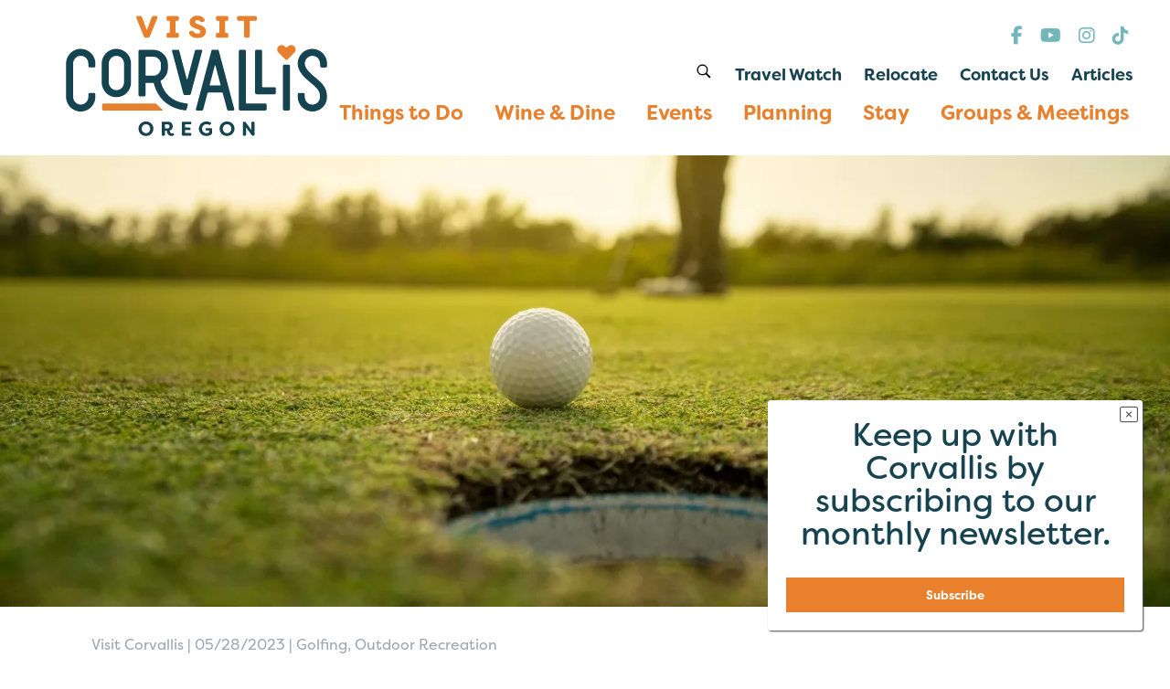

--- FILE ---
content_type: text/html; charset=UTF-8
request_url: https://www.visitcorvallis.com/articles/corvallis-golf-courses:-golf-your-way-around-benton-county
body_size: 76722
content:

<!DOCTYPE html PUBLIC "-//W3C//DTD XHTML 1.0 Transitional//EN" "http://www.w3.org/TR/xhtml1/DTD/xhtml1-transitional.dtd">
<html xmlns="http://www.w3.org/1999/xhtml">
<head>

<!-- Google Tag Manager -->
<script>(function(w,d,s,l,i){w[l]=w[l]||[];w[l].push({'gtm.start':
new Date().getTime(),event:'gtm.js'});var f=d.getElementsByTagName(s)[0],
j=d.createElement(s),dl=l!='dataLayer'?'&l='+l:'';j.async=true;j.src=
'https://www.googletagmanager.com/gtm.js?id='+i+dl;f.parentNode.insertBefore(j,f);
})(window,document,'script','dataLayer','GTM-TZD33V8');</script>
<!-- End Google Tag Manager --> 

<!-- RS CSITE -->

<meta http-equiv="Content-Type" content="text/html; charset=utf-8" />
<meta name="twitter:card" content="summary_large_image" />
<meta name="twitter:site" content="@visitcorvallis" />
<meta property="og:url" content="https://www.visitcorvallis.com/articles/corvallis-golf-courses:-golf-your-way-around-benton-county" />
<meta property="og:title" content="Corvallis Golf Courses" />
<meta property="og:description" content="Enjoy the Great Outdoors and explore Corvallis golf courses! Three lovely golf courses are conveniently on the way as you travel Benton County." />
<meta property="og:image" content="https://corvallis.objects.liquidweb.services/photos/golfing-1200x630.jpg" />
<meta property="og:type" content="article" />
<meta property="fb:app_id" content="375138379629188" />
<title>Corvallis Golf Courses: Golf Your Way Around Benton County</title>

<meta name="description" content="Enjoy the great outdoors and explore Corvallis golf courses!">

<link href="https://cdnjs.cloudflare.com/ajax/libs/froala-editor/2.9.1/css/froala_style.min.css" rel="stylesheet" type="text/css" />

<link href="/css/style.css?rand=136563930" rel="stylesheet" type="text/css" />

<script src="https://ajax.googleapis.com/ajax/libs/jquery/3.2.1/jquery.min.js"></script>
<link rel="stylesheet" href="https://ajax.googleapis.com/ajax/libs/jqueryui/1.12.1/themes/smoothness/jquery-ui.css">
<script src="https://ajax.googleapis.com/ajax/libs/jqueryui/1.12.1/jquery-ui.min.js"></script>

<link rel="apple-touch-icon" sizes="57x57" href="/images/favicons/apple-icon-57x57.png">
<link rel="apple-touch-icon" sizes="60x60" href="/images/favicons/apple-icon-60x60.png">
<link rel="apple-touch-icon" sizes="72x72" href="/images/favicons/apple-icon-72x72.png">
<link rel="apple-touch-icon" sizes="76x76" href="/images/favicons/apple-icon-76x76.png">
<link rel="apple-touch-icon" sizes="114x114" href="/images/favicons/apple-icon-114x114.png">
<link rel="apple-touch-icon" sizes="120x120" href="/images/favicons/apple-icon-120x120.png">
<link rel="apple-touch-icon" sizes="144x144" href="/images/favicons/apple-icon-144x144.png">
<link rel="apple-touch-icon" sizes="152x152" href="/images/favicons/apple-icon-152x152.png">
<link rel="apple-touch-icon" sizes="180x180" href="/images/favicons/apple-icon-180x180.png">
<link rel="icon" type="image/png" sizes="192x192"  href="/images/favicons/android-icon-192x192.png">
<link rel="icon" type="image/png" sizes="32x32" href="/images/favicons/favicon-32x32-2.png">
<link rel="icon" type="image/png" sizes="96x96" href="/images/favicons/favicon-96x96-2.png">
<link rel="icon" type="image/png" sizes="16x16" href="/images/favicons/favicon-16x16-2.png">
<meta name="msapplication-TileColor" content="#ffffff">
<meta name="msapplication-TileImage" content="/images/favicons/ms-icon-144x144.png">
<meta name="theme-color" content="#ffffff">

<meta name="viewport" content="user-scalable = yes">
<meta name="viewport" content="width=device-width, initial-scale=1">

<link rel="stylesheet" href="https://use.typekit.net/zub3jon.css">

<script src="https://kit.fontawesome.com/47ed15c8bc.js" async></script>


<meta name="facebook-domain-verification" content="hqsldc0ne5x1bakipkcmn74hlls9ke" />
<meta name="robots" content="max-image-preview:large">



    	<meta property="fb:app_id" content="458166940939099">
		<meta property="og:title" content="Corvallis Golf Courses: Golf Your Way Around Benton County"/>
		<meta property="og:url" content="http://www.visitcorvallis.com/articles/corvallis-golf-courses:-golf-your-way-around-benton-county"/>
			 		<meta property="og:image" content="http://corvallis.objects.liquidweb.services/photos/golfing-600x400.jpg"/>

   					
			
			<meta property="og:image:width" content="600"/>
			<meta property="og:image:height" content="400"/>
				<meta property="og:site_name" content="visitcorvallis.com"/>
		<meta property="og:type" content="article"/>
		<meta property="og:description" content=""/>

		<meta name="twitter:card" content="summary_large_image" />
					<meta name="twitter:image" content="http://corvallis.objects.liquidweb.services/photos/golfing-600x400.jpg">
				<meta name="twitter:site" content="@visitcorvallis">
		<meta name="twitter:title" content="Corvallis Golf Courses: Golf Your Way Around Benton County">
		<meta name="twitter:description" content="">
		<meta name="twitter:creator" content="@visitcorvallis">
		<meta name="twitter:domain" content="visitcorvallis.com">
					<script type="application/ld+json">
		    {
		      "@context": "https://schema.org",
		      "@type": "NewsArticle",
		      "headline": "Enjoy the great outdoors and explore Corvallis golf courses!",
		      			      "image": [
			        "https://corvallis.objects.liquidweb.services/photos/golfing-600x400.jpg"
			       ],
			      		      "datePublished": "2023-05-28T08:00:00+08:00",
		      "dateModified": "2023-05-28T09:20:00+08:00"		    }
		    </script>
				<link rel="canonical" href="https://www.visitcorvallis.com/corvallis-golf-courses:-golf-your-way-around-benton-county" />
	</head>

<body  >

		<!-- Google Tag Manager (noscript) -->
	<noscript><iframe src="https://www.googletagmanager.com/ns.html?id=GTM-TZD33V8"
	height="0" width="0" style="display:none;visibility:hidden"></iframe></noscript>
	<!-- End Google Tag Manager (noscript) -->
	
  <div id="fullScreenLoginDiv" style="width:100%; padding:20px; background: rgba(0, 0, 0, .5); position:fixed; display:none; z-index:1500; text-align:center;">

	<div id='logindiv' class='pageFontDarkBrown' style="height:265px; text-align:center; background-color:#fff; width:450px; padding:20px; border-radius:3px; margin-left:auto; margin-right:auto;">
		<form name="formItinLogin" method="POST" action="/functions/verifyitinuser.php" class='pageFontDarkBrown' style="text-align:center;">

	  		<div style="margin-left:10px; margin-right:10px; margin-bottom:20px; margin-top:20px;">
		  		<div style="width:100%; position:relative;">
	  		        <div class="PageHeader" style="text-align:center; z-index:100; ">My Favorites and Itineraries</div>
	  		    </div>
	  		</div>

			<table align="center">
				<tr>
			        <td style="text-align:center; ">
	                        <div style="width:1px; height:1px; overflow:hidden;">
	                          Please leave the following field blank: <textarea cols="40" id="FreeComment" name="FreeComment" rows="20"></textarea>
	                        </div>

							<input class="pageFontDarkBrown" type="text" id="user" name="user" placeholder="ENTER YOUR EMAIL" style="text-align: center; padding: 10px; border: 1px solid #534933; width: 300px;" /> 
			        </td>
			    </tr>
			    <tr>
			    	<td style="text-align:center;">
			          <input class="formbuttonorange" type="Submit" name="Submit" value="Submit" style="width:320px; margin-top:10px;">
			        </td>
			   </tr>
			</table>

			<div class="PageContent" style="margin-top:30px;">* This email is used only to keep track of your favorites and itineraries. You will not receive emails from us at this email address unless you sign up for one of our mailing lists.</div>


		</form>
	</div>

	<div id="closeLightBoxDiv" class="pageFontBlack" style="width:30px; position:absolute; padding:10px; background: rgba(0, 0, 0, .5); border:1px solid #fff; color:#fff; top:20px; right:40px; cursor:pointer;" onclick='$("#fullScreenLoginDiv").hide();'>X</div>

</div>


<div class="mobilelogodiv" style="text-align:center; padding:10px; position: relative;">
			<a href="/"><img src="/images/visit-corvallis-primary-wordmark-dark-blue-orange.svg" style="max-width: 200px; width: 100%; " /></a>
			<img src="/images/mobile-menu.png" style="position: absolute; left:25px; top: 50%; transform: translate(0%, -50%); cursor: pointer;" onclick="openMobileNav();" />
</div>

<div id="fullScreenDim" style="width:100%; height: 100%; top:0px; background: rgba(0, 0, 0, .5); position:fixed; z-index:4999; text-align:center; display: none;" onclick="closeMobileNav();"></div>

<div id="navmobilemenu" style="width: 250px; height: 100%; background: #fff; position: fixed; top:0px; left: -250px; z-index: 5000; display: none; overflow-y: scroll; ">
        	    <div style="padding: 10px; border-bottom:1px solid #aaa;">

	        <div style="display: table; width: 100%;">

	            
	            <div style="display: table-cell; vertical-align: middle; ">
	                <a class="MobileNavMenuLvl0" href="/">Home</a>
	            </div>

	            <div class="PageContent NavMenuButton" style="display: table-cell; vertical-align: middle; width: 40px; font-size: 40px; cursor: pointer;" onclick="closeMobileNav();">
	                <i class="far fa-times-circle"></i>
	            </div>

	        </div>

	    </div>
	    	        <div style="display: table; width: 100%; border-bottom:1px solid #aaa;" >
	            <div style="display: table-cell; vertical-align: middle;">
	                <a href="/stay" class="MobileMenuClickTrack-stay">
	                    <div class="MobileNavMenuLvl0"  style='padding:5px; padding-left: 10px;'>
	                        Stay	                    </div>
	                </a>
	            </div>
	            	                <div style="display: table-cell; vertical-align: middle; border-left: 1px solid #aaa; width: 45px; cursor: pointer;" onclick='displayNavSubSection(6);' class="MobileMenuClickTrack-ExpandSection-stay">
	                    <div style="padding: 5px;">
	                        <div id='navSubSectionButtonDown6' class="NavMenuButton" style='font-size:30px;'><i class="fal fa-arrow-down" style="margin-left: 5px;"></i></div>
	                        <div id='navSubSectionButtonUp6' style='font-size:30px; display: none;'><i class="fal fa-arrow-up" style="margin-left: 5px;"></i></div>
	                    </div>
	                </div>
	                	        </div>
	        	            <div id='navSubSectionDiv6' style='display:none'>
	                	                    <a href='/guest-houses-extended-stays' class="MobileMenuClickTrack-guest-houses-extended-stays">
	                        <div  class='MobileNavMenuLvl1'>
	                            <div style='padding:5px; padding-left:20px;'>
	                                Guest Houses & Extended Stays	                            </div>
	                        </div>
	                    </a>
	                    	                    <a href='/hotels-motels' class="MobileMenuClickTrack-hotels-motels">
	                        <div  class='MobileNavMenuLvl1'>
	                            <div style='padding:5px; padding-left:20px;'>
	                                Hotels & Motels	                            </div>
	                        </div>
	                    </a>
	                    	                    <a href='/rv-parks-camping' class="MobileMenuClickTrack-rv-parks-camping">
	                        <div  class='MobileNavMenuLvl1'>
	                            <div style='padding:5px; padding-left:20px;'>
	                                RV Parks & Camping	                            </div>
	                        </div>
	                    </a>
	                    	            </div>
	            	        <div style="display: table; width: 100%; border-bottom:1px solid #aaa;" >
	            <div style="display: table-cell; vertical-align: middle;">
	                <a href="/planning" class="MobileMenuClickTrack-planning">
	                    <div class="MobileNavMenuLvl0"  style='padding:5px; padding-left: 10px;'>
	                        Planning	                    </div>
	                </a>
	            </div>
	            	                <div style="display: table-cell; vertical-align: middle; border-left: 1px solid #aaa; width: 45px; cursor: pointer;" onclick='displayNavSubSection(5);' class="MobileMenuClickTrack-ExpandSection-planning">
	                    <div style="padding: 5px;">
	                        <div id='navSubSectionButtonDown5' class="NavMenuButton" style='font-size:30px;'><i class="fal fa-arrow-down" style="margin-left: 5px;"></i></div>
	                        <div id='navSubSectionButtonUp5' style='font-size:30px; display: none;'><i class="fal fa-arrow-up" style="margin-left: 5px;"></i></div>
	                    </div>
	                </div>
	                	        </div>
	        	            <div id='navSubSectionDiv5' style='display:none'>
	                	                    <a href='/accessible-adventures-' class="MobileMenuClickTrack-accessible-adventures-">
	                        <div  class='MobileNavMenuLvl1'>
	                            <div style='padding:5px; padding-left:20px;'>
	                                Accessible Adventures 	                            </div>
	                        </div>
	                    </a>
	                    	                    <a href='/itineraries' class="MobileMenuClickTrack-itineraries">
	                        <div  class='MobileNavMenuLvl1'>
	                            <div style='padding:5px; padding-left:20px;'>
	                                Itineraries	                            </div>
	                        </div>
	                    </a>
	                    	                    <a href='/order-visitor-guide' class="MobileMenuClickTrack-order-visitor-guide">
	                        <div  class='MobileNavMenuLvl1'>
	                            <div style='padding:5px; padding-left:20px;'>
	                                Order Visitor Guide	                            </div>
	                        </div>
	                    </a>
	                    	                    <a href='/pet-friendly-corvallis' class="MobileMenuClickTrack-pet-friendly-corvallis">
	                        <div  class='MobileNavMenuLvl1'>
	                            <div style='padding:5px; padding-left:20px;'>
	                                Pet-Friendly Corvallis	                            </div>
	                        </div>
	                    </a>
	                    	                    <a href='/transportation' class="MobileMenuClickTrack-transportation">
	                        <div  class='MobileNavMenuLvl1'>
	                            <div style='padding:5px; padding-left:20px;'>
	                                Transportation	                            </div>
	                        </div>
	                    </a>
	                    	                    <a href='/visitor-center' class="MobileMenuClickTrack-visitor-center">
	                        <div  class='MobileNavMenuLvl1'>
	                            <div style='padding:5px; padding-left:20px;'>
	                                Visitor Center	                            </div>
	                        </div>
	                    </a>
	                    	            </div>
	            	        <div style="display: table; width: 100%; border-bottom:1px solid #aaa;" >
	            <div style="display: table-cell; vertical-align: middle;">
	                <a href="/events" class="MobileMenuClickTrack-events">
	                    <div class="MobileNavMenuLvl0"  style='padding:5px; padding-left: 10px;'>
	                        Events	                    </div>
	                </a>
	            </div>
	            	                <div style="display: table-cell; vertical-align: middle; border-left: 1px solid #aaa; width: 45px; cursor: pointer;" onclick='displayNavSubSection(4);' class="MobileMenuClickTrack-ExpandSection-events">
	                    <div style="padding: 5px;">
	                        <div id='navSubSectionButtonDown4' class="NavMenuButton" style='font-size:30px;'><i class="fal fa-arrow-down" style="margin-left: 5px;"></i></div>
	                        <div id='navSubSectionButtonUp4' style='font-size:30px; display: none;'><i class="fal fa-arrow-up" style="margin-left: 5px;"></i></div>
	                    </div>
	                </div>
	                	        </div>
	        	            <div id='navSubSectionDiv4' style='display:none'>
	                	                    <a href='/fall-highlights' class="MobileMenuClickTrack-fall-highlights">
	                        <div  class='MobileNavMenuLvl1'>
	                            <div style='padding:5px; padding-left:20px;'>
	                                Fall Highlights	                            </div>
	                        </div>
	                    </a>
	                    	                    <a href='/festivals-events' class="MobileMenuClickTrack-festivals-events">
	                        <div  class='MobileNavMenuLvl1'>
	                            <div style='padding:5px; padding-left:20px;'>
	                                Festivals & Events	                            </div>
	                        </div>
	                    </a>
	                    	                    <a href='/spring-highlights' class="MobileMenuClickTrack-spring-highlights">
	                        <div  class='MobileNavMenuLvl1'>
	                            <div style='padding:5px; padding-left:20px;'>
	                                Spring Highlights	                            </div>
	                        </div>
	                    </a>
	                    	                    <a href='/summer-highlights' class="MobileMenuClickTrack-summer-highlights">
	                        <div  class='MobileNavMenuLvl1'>
	                            <div style='padding:5px; padding-left:20px;'>
	                                Summer Highlights	                            </div>
	                        </div>
	                    </a>
	                    	                    <a href='/winter-highlights' class="MobileMenuClickTrack-winter-highlights">
	                        <div  class='MobileNavMenuLvl1'>
	                            <div style='padding:5px; padding-left:20px;'>
	                                Winter Highlights	                            </div>
	                        </div>
	                    </a>
	                    	                    <a href='/winter-holidays-in-corvallis' class="MobileMenuClickTrack-winter-holidays-in-corvallis">
	                        <div  class='MobileNavMenuLvl1'>
	                            <div style='padding:5px; padding-left:20px;'>
	                                Winter Holidays in Corvallis	                            </div>
	                        </div>
	                    </a>
	                    	            </div>
	            	        <div style="display: table; width: 100%; border-bottom:1px solid #aaa;" >
	            <div style="display: table-cell; vertical-align: middle;">
	                <a href="/wine-and-dine" class="MobileMenuClickTrack-wine-and-dine">
	                    <div class="MobileNavMenuLvl0"  style='padding:5px; padding-left: 10px;'>
	                        Wine and Dine	                    </div>
	                </a>
	            </div>
	            	                <div style="display: table-cell; vertical-align: middle; border-left: 1px solid #aaa; width: 45px; cursor: pointer;" onclick='displayNavSubSection(3);' class="MobileMenuClickTrack-ExpandSection-wine-and-dine">
	                    <div style="padding: 5px;">
	                        <div id='navSubSectionButtonDown3' class="NavMenuButton" style='font-size:30px;'><i class="fal fa-arrow-down" style="margin-left: 5px;"></i></div>
	                        <div id='navSubSectionButtonUp3' style='font-size:30px; display: none;'><i class="fal fa-arrow-up" style="margin-left: 5px;"></i></div>
	                    </div>
	                </div>
	                	        </div>
	        	            <div id='navSubSectionDiv3' style='display:none'>
	                	                    <a href='/breweries' class="MobileMenuClickTrack-breweries">
	                        <div  class='MobileNavMenuLvl1'>
	                            <div style='padding:5px; padding-left:20px;'>
	                                Breweries	                            </div>
	                        </div>
	                    </a>
	                    	                    <a href='/corvallis-dive-bar-crawl' class="MobileMenuClickTrack-corvallis-dive-bar-crawl">
	                        <div  class='MobileNavMenuLvl1'>
	                            <div style='padding:5px; padding-left:20px;'>
	                                Corvallis Dive Bar Crawl	                            </div>
	                        </div>
	                    </a>
	                    	                    <a href='/heart-of-willamette-wine-passport' class="MobileMenuClickTrack-heart-of-willamette-wine-passport">
	                        <div  class='MobileNavMenuLvl1'>
	                            <div style='padding:5px; padding-left:20px;'>
	                                Heart of Willamette Wine Passport	                            </div>
	                        </div>
	                    </a>
	                    	                    <a href='/restaurants' class="MobileMenuClickTrack-restaurants">
	                        <div  class='MobileNavMenuLvl1'>
	                            <div style='padding:5px; padding-left:20px;'>
	                                Restaurants	                            </div>
	                        </div>
	                    </a>
	                    	                    <a href='/spirits-distilleries' class="MobileMenuClickTrack-spirits-distilleries">
	                        <div  class='MobileNavMenuLvl1'>
	                            <div style='padding:5px; padding-left:20px;'>
	                                Spirits & Distilleries	                            </div>
	                        </div>
	                    </a>
	                    	                    <a href='/wineries' class="MobileMenuClickTrack-wineries">
	                        <div  class='MobileNavMenuLvl1'>
	                            <div style='padding:5px; padding-left:20px;'>
	                                Wineries	                            </div>
	                        </div>
	                    </a>
	                    	            </div>
	            	        <div style="display: table; width: 100%; border-bottom:1px solid #aaa;" >
	            <div style="display: table-cell; vertical-align: middle;">
	                <a href="/things-to-do" class="MobileMenuClickTrack-things-to-do">
	                    <div class="MobileNavMenuLvl0"  style='padding:5px; padding-left: 10px;'>
	                        Things to Do	                    </div>
	                </a>
	            </div>
	            	                <div style="display: table-cell; vertical-align: middle; border-left: 1px solid #aaa; width: 45px; cursor: pointer;" onclick='displayNavSubSection(2);' class="MobileMenuClickTrack-ExpandSection-things-to-do">
	                    <div style="padding: 5px;">
	                        <div id='navSubSectionButtonDown2' class="NavMenuButton" style='font-size:30px;'><i class="fal fa-arrow-down" style="margin-left: 5px;"></i></div>
	                        <div id='navSubSectionButtonUp2' style='font-size:30px; display: none;'><i class="fal fa-arrow-up" style="margin-left: 5px;"></i></div>
	                    </div>
	                </div>
	                	        </div>
	        	            <div id='navSubSectionDiv2' style='display:none'>
	                	                    <a href='/arts-culture' class="MobileMenuClickTrack-arts-culture">
	                        <div  class='MobileNavMenuLvl1'>
	                            <div style='padding:5px; padding-left:20px;'>
	                                Arts & Culture	                            </div>
	                        </div>
	                    </a>
	                    	                    <a href='/corvallis-to-the-sea-trail' class="MobileMenuClickTrack-corvallis-to-the-sea-trail">
	                        <div  class='MobileNavMenuLvl1'>
	                            <div style='padding:5px; padding-left:20px;'>
	                                Corvallis-to-the-Sea Trail	                            </div>
	                        </div>
	                    </a>
	                    	                    <a href='/downtown-corvallis' class="MobileMenuClickTrack-downtown-corvallis">
	                        <div  class='MobileNavMenuLvl1'>
	                            <div style='padding:5px; padding-left:20px;'>
	                                Downtown Corvallis	                            </div>
	                        </div>
	                    </a>
	                    	                    <a href='/heart-of-the-valley-outdoor-recreation-map' class="MobileMenuClickTrack-heart-of-the-valley-outdoor-recreation-map">
	                        <div  class='MobileNavMenuLvl1'>
	                            <div style='padding:5px; padding-left:20px;'>
	                                Heart of the Valley Outdoor Recreation Map	                            </div>
	                        </div>
	                    </a>
	                    	                    <a href='/historic-second-street-tour' class="MobileMenuClickTrack-historic-second-street-tour">
	                        <div  class='MobileNavMenuLvl1'>
	                            <div style='padding:5px; padding-left:20px;'>
	                                Historic Second Street Tour	                            </div>
	                        </div>
	                    </a>
	                    	                    <a href='/marys-peak' class="MobileMenuClickTrack-marys-peak">
	                        <div  class='MobileNavMenuLvl1'>
	                            <div style='padding:5px; padding-left:20px;'>
	                                Marys Peak	                            </div>
	                        </div>
	                    </a>
	                    	                    <a href='/oregon-state-university' class="MobileMenuClickTrack-oregon-state-university">
	                        <div  class='MobileNavMenuLvl1'>
	                            <div style='padding:5px; padding-left:20px;'>
	                                Oregon State University	                            </div>
	                        </div>
	                    </a>
	                    	                    <a href='/outdoor-recreation' class="MobileMenuClickTrack-outdoor-recreation">
	                        <div  class='MobileNavMenuLvl1'>
	                            <div style='padding:5px; padding-left:20px;'>
	                                Outdoor Recreation	                            </div>
	                        </div>
	                    </a>
	                    	                    <a href='/shopping' class="MobileMenuClickTrack-shopping">
	                        <div  class='MobileNavMenuLvl1'>
	                            <div style='padding:5px; padding-left:20px;'>
	                                Shopping	                            </div>
	                        </div>
	                    </a>
	                    	                    <a href='/willamette-river-water-trail' class="MobileMenuClickTrack-willamette-river-water-trail">
	                        <div  class='MobileNavMenuLvl1'>
	                            <div style='padding:5px; padding-left:20px;'>
	                                Willamette River Water Trail	                            </div>
	                        </div>
	                    </a>
	                    	            </div>
	            	        <div style="display: table; width: 100%; border-bottom:1px solid #aaa;" >
	            <div style="display: table-cell; vertical-align: middle;">
	                <a href="/search" class="MobileMenuClickTrack-search">
	                    <div class="MobileNavMenuLvl0"  style='padding:5px; padding-left: 10px;'>
	                        Search	                    </div>
	                </a>
	            </div>
	            	        </div>
	        	        <div style="display: table; width: 100%; border-bottom:1px solid #aaa;" >
	            <div style="display: table-cell; vertical-align: middle;">
	                <a href="/relocate" class="MobileMenuClickTrack-relocate">
	                    <div class="MobileNavMenuLvl0"  style='padding:5px; padding-left: 10px;'>
	                        Relocate	                    </div>
	                </a>
	            </div>
	            	                <div style="display: table-cell; vertical-align: middle; border-left: 1px solid #aaa; width: 45px; cursor: pointer;" onclick='displayNavSubSection(52);' class="MobileMenuClickTrack-ExpandSection-relocate">
	                    <div style="padding: 5px;">
	                        <div id='navSubSectionButtonDown52' class="NavMenuButton" style='font-size:30px;'><i class="fal fa-arrow-down" style="margin-left: 5px;"></i></div>
	                        <div id='navSubSectionButtonUp52' style='font-size:30px; display: none;'><i class="fal fa-arrow-up" style="margin-left: 5px;"></i></div>
	                    </div>
	                </div>
	                	        </div>
	        	            <div id='navSubSectionDiv52' style='display:none'>
	                	                    <a href='/relocation-box' class="MobileMenuClickTrack-relocation-box">
	                        <div  class='MobileNavMenuLvl1'>
	                            <div style='padding:5px; padding-left:20px;'>
	                                Relocation Box	                            </div>
	                        </div>
	                    </a>
	                    	            </div>
	            
</div>

<script>
    $(document).ready(function(){
        // $('#navmobilemenu').css('height', $(window).height());
        // $('#fullScreenDim').css('height', $(document).height());
        // Comma, not colon ----^
    });

    $(window).resize(function(){
        // $('#navmobilemenu').css('height', $(window).height());
        // $('#fullScreenDim').css('height', $(document).height());
        // Comma, not colon ----^
    });

    function openMobileNav()
    {
        $('#fullScreenDim').fadeIn();
        $('#navmobilemenu').show();
        var cssvars = {'left' : '0px'};
        $( '#navmobilemenu' ).animate(cssvars,'fast');
    }

    function closeMobileNav()
    {
        $('#fullScreenDim').fadeOut();
        // $('#navmobilemenu').fadeOut();
        var cssvars = {'left' : '-250px'};
        $( '#navmobilemenu' ).animate(cssvars,'fast').hide();

    }

    function toggleNavMenu()
    {
        var navMenuVar = document.getElementById('mobileNavMenu');

        // alert('clicked here!'); 

        if(navMenuVar.style.display == 'none')
        {
          navMenuVar.style.display = 'inline';
        }
        else
        {
          navMenuVar.style.display = 'none';              
        }
    }//end function

    function displayNavSubSection(parentPageID)
    {
        var navMenuSubDiv = document.getElementById('navSubSectionDiv'+parentPageID);
        var navMenuSubDivPM = document.getElementById('navSubSectionDivPM'+parentPageID);

        // alert('clicked here!'); 

        if(navMenuSubDiv.style.display == 'none')
        {
          navMenuSubDiv.style.display = 'inline';
          navMenuSubDivPM.innerHTML = '-';
        }
        else
        {
          navMenuSubDiv.style.display = 'none';              
          navMenuSubDivPM.innerHTML = '+';
        }
    }
</script>


<div style="position:relative">

	<div class="desktopnavmenu" style="width:100%; /*position: fixed;*/ background: #fff; z-index: 4000; height: 170px;  ">
	
					<div style="margin-left: 40px; position: absolute; z-index: 3000; width: 100%; max-width: 350px; top: -15px; ">
				<div style="/*float: left;*/ ">	
										<a href="/" ><img src="/images/visit-corvallis-primary-wordmark-dark-blue-orange.svg" style="width: 100%; " /></a>					
				</div>
				<div class="clear"></div>
			</div>
			
		<div style="float:right; width: 1060px;">

						<div style="float: right; padding-right: 30px;">
				<div style="text-align: right; margin-top: 30px; height: 18px;">
					<a href="https://www.facebook.com/VisitCorvallisOregon/" style="color: #73B7BA; margin-right: 15px;" target="_blank"><i class="fab fa-facebook-f fa-lg"></i></a>
										<a href="https://www.youtube.com/user/VisitCorvallis/" style="color: #73B7BA; margin-right: 15px;" target="_blank"><i class="fab fa-youtube fa-lg"></i></a>
					<a href="https://www.instagram.com/visitcorvallisoregon/" style="color: #73B7BA; margin-right: 15px;" target="_blank"><i class="fab fa-instagram fa-lg"></i></a>
					<a href="https://www.tiktok.com/@visitcorvallis" style="color: #73B7BA; margin-right: 15px;" target="_blank"><i class="fa-brands fa-tiktok fa-lg"></i></a>
				</div>

				<div style="text-align: right; margin-top: 20px;">
					
					<a href="/search"><div class="navDivUpper"><img src="/images/icon-search2.png"></div></a>
					<a href="/corvallis-benton-county-travel-watch"><div class="navDivUpper">Travel Watch</div></a>
					<a href="/relocate"><div class="navDivUpper">Relocate</div></a>
																				<a href="/contact-visit-corvallis"><div class="navDivUpper">Contact Us</div></a>
					<a href="/articles"><div class="navDivUpper">Articles</div></a>

				</div>

				
				<div style=" text-align: right; margin-top: 15px; ">

		           	<div class="navlinkcontainer">
		           		<a href="/things-to-do" ><div class="navbarLinkLvl0">Things to Do</div></a>
		        		<div class="navdropdowncontainer"><div style="padding:20px;"><div style='float:right; margin-right:40px;'><a href='/arts-culture'><div class='navbarLinkLvl1'>Arts & Culture</div></a><a href='/corvallis-to-the-sea-trail'><div class='navbarLinkLvl1'>Corvallis-to-the-Sea Trail</div></a><a href='/downtown-corvallis'><div class='navbarLinkLvl1'>Downtown Corvallis</div></a><a href='/heart-of-the-valley-outdoor-recreation-map'><div class='navbarLinkLvl1'>Heart of the Valley Outdoor Recreation Map</div></a><a href='/historic-second-street-tour'><div class='navbarLinkLvl1'>Historic Second Street Tour</div></a><a href='/marys-peak'><div class='navbarLinkLvl1'>Marys Peak</div></a><a href='/oregon-state-university'><div class='navbarLinkLvl1'>Oregon State University</div></a><a href='/outdoor-recreation'><div class='navbarLinkLvl1'>Outdoor Recreation</div></a><a href='/shopping'><div class='navbarLinkLvl1'>Shopping</div></a><a href='/willamette-river-water-trail'><div class='navbarLinkLvl1'>Willamette River Water Trail</div></a></div><div class='clear'></div></div></div>
		           	</div>

		            <div class="navlinkcontainer">
		            	<a href="/wine-and-dine" ><div class="navbarLinkLvl0">Wine &amp; Dine</div></a>
		        		<div class="navdropdowncontainer"><div style="padding:20px;"><div style='float:right; margin-right:40px;'><a href='/breweries'><div class='navbarLinkLvl1'>Breweries</div></a><a href='/corvallis-dive-bar-crawl'><div class='navbarLinkLvl1'>Corvallis Dive Bar Crawl</div></a><a href='/heart-of-willamette-wine-passport'><div class='navbarLinkLvl1'>Heart of Willamette Wine Passport</div></a><a href='/restaurants'><div class='navbarLinkLvl1'>Restaurants</div></a><a href='/spirits-distilleries'><div class='navbarLinkLvl1'>Spirits & Distilleries</div></a><a href='/wineries'><div class='navbarLinkLvl1'>Wineries</div></a></div><div class='clear'></div></div></div>
		           	</div>

		            <div class="navlinkcontainer">
		            	<a href="/events" ><div class="navbarLinkLvl0" >Events</div></a>
		        		<div class="navdropdowncontainer"><div style="padding:20px;"><div style='float:right; margin-right:40px;'><a href='/fall-highlights'><div class='navbarLinkLvl1'>Fall Highlights</div></a><a href='/festivals-events'><div class='navbarLinkLvl1'>Festivals & Events</div></a><a href='/spring-highlights'><div class='navbarLinkLvl1'>Spring Highlights</div></a><a href='/summer-highlights'><div class='navbarLinkLvl1'>Summer Highlights</div></a><a href='/winter-highlights'><div class='navbarLinkLvl1'>Winter Highlights</div></a><a href='/winter-holidays-in-corvallis'><div class='navbarLinkLvl1'>Winter Holidays in Corvallis</div></a></div><div class='clear'></div></div></div>
		            </div>

		            <div class="navlinkcontainer">
		            	<a href="/planning" ><div class="navbarLinkLvl0" style="border-right:none;">Planning</div></a>
		        		<div class="navdropdowncontainer"><div style="padding:20px;"><div style='float:right; margin-right:40px;'><a href='/accessible-adventures-'><div class='navbarLinkLvl1'>Accessible Adventures </div></a><a href='/order-visitor-guide'><div class='navbarLinkLvl1'>Order Visitor Guide</div></a><a href='/pet-friendly-corvallis'><div class='navbarLinkLvl1'>Pet-Friendly Corvallis</div></a><a href='/transportation'><div class='navbarLinkLvl1'>Transportation</div></a><a href='/visitor-center'><div class='navbarLinkLvl1'>Visitor Center</div></a></div><div style='float:right; margin-right:40px;'><a href='/itineraries' ><div class='navbarLinkLvl1'>Itineraries</div></a><a href='/itineraries/3-day-girls-getaway-in-corvallis' ><div class='navbarLinkLvl2'>3-Day Girls' Getaway in Corvallis</div></a><a href='/itineraries/corvallis-murals-scavenger-hunt' ><div class='navbarLinkLvl2'>Corvallis Murals Scavenger Hunt</div></a><a href='/itineraries/downtown-corvallis-alley-art-walk' ><div class='navbarLinkLvl2'>Downtown Corvallis Alley Art Walk</div></a><a href='/itineraries/marys-peak-to-pacific-coast-scenic-byway' ><div class='navbarLinkLvl2'>Marys Peak to Pacific Coast Scenic Byway</div></a><a href='/itineraries/mid-willamette-valley-food-trail' ><div class='navbarLinkLvl2'>Mid Willamette Valley Food Trail</div></a><a href='/itineraries/wine-wing-whale-trail' ><div class='navbarLinkLvl2'>Wine, Wing & Whale Trail</div></a></div><div class='clear'></div></div></div>
		        	</div>

		            <div class="navlinkcontainer">
		            	<a href="/stay" ><div class="navbarLinkLvl0" style="border-right:none;">Stay</div></a>
		        		<div class="navdropdowncontainer"><div style="padding:20px;"><div style='float:right; margin-right:40px;'><a href='/guest-houses-extended-stays'><div class='navbarLinkLvl1'>Guest Houses & Extended Stays</div></a><a href='/hotels-motels'><div class='navbarLinkLvl1'>Hotels & Motels</div></a><a href='/rv-parks-camping'><div class='navbarLinkLvl1'>RV Parks & Camping</div></a></div><div class='clear'></div></div></div>
		        	</div>

		            <div class="navlinkcontainer">
		            	<a href="/groups-and-meetings" ><div class="navbarLinkLvl0" style="border-right:none;">Groups &amp; Meetings</div></a>
		        		<div class="navdropdowncontainer"><div style="padding:20px;"><div style='float:right; margin-right:40px;'><a href='/meetings-conferences'><div class='navbarLinkLvl1'>Meetings & Conferences</div></a><a href='/request-for-proposal'><div class='navbarLinkLvl1'>Request For Proposal</div></a><a href='/sports'><div class='navbarLinkLvl1'>Sports</div></a><a href='/weddings-special-occasions'><div class='navbarLinkLvl1'>Weddings & Special Occasions</div></a></div><div class='clear'></div></div></div>
		        	</div>
		
					<div class="clear"></div>
		        </div>
		    </div>
	        
			<div class="clear"></div>

	    </div>

		<div class="clear"></div>

	</div>


	<style type="text/css">
		#cycler{position:relative;}
		#cycler .cylceritem{position:absolute; top:0px; left:0px; z-index:1}
		#cycler .cylceritem.active{z-index:3}

		.pinithovercontainer div { display:none;}
		.pinithovercontainer:hover div { display:block;}

        .leftarrow
        {
            background: url("/images/hero_icons.png") no-repeat;
            background-position: -36px -14px;
            cursor: pointer;
            display: block;
            height: 51px;
            width: 36px;
            position: absolute;
		    top: 50%;
		    transform: translate(0%, -50%);
		    z-index: 3000;
		    left: 2%;
        }

        .leftarrow:hover
        {
            background-position: 0px -14px;
        }

        .rightarrow
        {
            background: url("/images/hero_icons.png") no-repeat;
            background-position: 0 -65px;
            cursor: pointer;
            display: block;
            height: 51px;
            width: 36px;
            position: absolute;
		    top: 50%;
		    transform: translate(0%, -50%);
		    z-index: 3000;
		    right: 2%;
        }

        .rightarrow:hover
        {
            background-position: -36px -65px;
        }
	</style> 

    <div class="cyclercontainer" style="width: 100%; overflow: hidden; ">

        <div style="position: relative; width: 100%; margin-left: 50%; transform: translateX(-50%);">

			<div id="cycler" style="text-align:center; ">

		        										<img src="/images/header-cycler-placeholder-1400-540.png" class="" style="max-width:100%; min-width:100%"/>
										  <div id="cylceritem1" class="cylceritem  active " style="margin-left:auto; margin-right:auto; width:100%; ">										<picture>
										<source type="image/webp" srcset="https://corvallis.objects.liquidweb.services/photos/golfing-Header.webp 1400w, https://corvallis.objects.liquidweb.services/photos/golfing-Header-1000.webp 1000w, https://corvallis.objects.liquidweb.services/photos/golfing-Header-thumb.webp 300w, https://corvallis.objects.liquidweb.services/photos/golfing-Header-1200.webp 1200w, https://corvallis.objects.liquidweb.services/photos/golfing-Header-800.webp 800w"><source type="image/jpeg" srcset="https://corvallis.objects.liquidweb.services/photos/golfing-Header.jpg 1400w, https://corvallis.objects.liquidweb.services/photos/golfing-Header-1000.jpg 1000w, https://corvallis.objects.liquidweb.services/photos/golfing-Header-thumb.jpg 300w, https://corvallis.objects.liquidweb.services/photos/golfing-Header-1200.jpg 1200w, https://corvallis.objects.liquidweb.services/photos/golfing-Header-800.jpg 800w">										<img src="https://corvallis.objects.liquidweb.services/photos/golfing-Header.jpg" class="" style="max-width:100%; min-width:100%"/>
									</picture>
										</div>
			</div>

		</div>
	</div>

	
</div>

	<script type="text/javascript">
	var numSlides = 1;
    var sliderinterval = null;

    function cycleImages(){
		
          var $active = $('#cycler .active');
          var $next = ($active.next(".cylceritem").length > 0) ? $active.next(".cylceritem") : $('#cycler .cylceritem:first');
          //$next.show();//added by Dusty so I can make the images display:none when they first load
          $next.fadeIn(500);//added by Dusty so I can make the images display:none when they first load
          $next.css('z-index',2);//move the next image up the pile
          $active.fadeOut(500,function(){//fade out the top image
			  //$active.css('z-index',1).show().removeClass('active');//reset the z-index and unhide the image
			  $active.css('z-index',1).removeClass('active');//**Line modified by Dusty to remove the .show() until later**reset the z-index and unhide the image
				  $next.css('z-index',3).addClass('active');//make the next image the top one
          });
    }

    function cycleImagesBackward(){
		
          var $active = $('#cycler .active');
          var $next = ($active.prev(".cylceritem").length > 0) ? $active.prev(".cylceritem") : $('#cycler .cylceritem:last');
          //$next.show();//added by Dusty so I can make the images display:none when they first load
          $next.fadeIn(500);//added by Dusty so I can make the images display:none when they first load
          $next.css('z-index',2);//move the next image up the pile
          $active.fadeOut(500,function(){//fade out the top image
          //$active.css('z-index',1).show().removeClass('active');//reset the z-index and unhide the image
          $active.css('z-index',1).removeClass('active');//**Line modified by Dusty to remove the .show() until later**reset the z-index and unhide the image
              $next.css('z-index',3).addClass('active');//make the next image the top one
          });
        }

	$(document).ready(function(){
		
        			   
		
	}); // end $(document).ready(function()

</script>

<div class="clear"></div>


<script type="text/javascript">
    function toggleNavMenu()
    {
        var navMenuVar = document.getElementById('mobileNavMenu');

        // alert('clicked here!'); 

        if(navMenuVar.style.display == 'none')
        {
          navMenuVar.style.display = 'inline';
        }
        else
        {
          navMenuVar.style.display = 'none';              
        }
    }//end function

    function displayNavSubSection(parentPageID)
    {
        var navMenuSubDiv = document.getElementById('navSubSectionDiv'+parentPageID);
        var navMenuSubDivPM = document.getElementById('navSubSectionDivPM'+parentPageID);

        // alert('clicked here!'); 

        if(navMenuSubDiv.style.display == 'none')
        {
          navMenuSubDiv.style.display = 'inline';
          navMenuSubDivPM.innerHTML = '-';
        }
        else
        {
          navMenuSubDiv.style.display = 'none';              
          navMenuSubDivPM.innerHTML = '+';
        }
    }
</script>

     
				<div class="bodydiv PageContent" style="width:100%; max-width: 1100px; text-align:left; " >
	            	<div style="padding:10px;">
						<div style="font-size: 16px; color:#888; margin-top: 20px; margin-bottom: 20px; color:#9da7b3; ">
							Visit Corvallis | 05/28/2023 | Golfing, Outdoor Recreation						</div>
					</div>
				</div>
				           	<div id="refresh" style="display: block; position: relative; top: -140px; visibility: hidden;"></div>
           	<div id="main-content">
           						<div class="bodydiv " style="width:100%; max-width:1100px; margin-top: 30px;">
							<div style="padding:10px;">
							<h1 class="PageHeader" style="text-align:center; z-index:100; ">
					        	Enjoy the great outdoors and explore Corvallis golf courses!					        </h1>
					  	</div>
					</div>
									<div class="clear"></div>
									<div class="bodydiv " style="width:100%; max-width:1100px; margin-top: 30px;">
							<div style="padding:10px;">
							<h3 class="PageHeader" style="text-align:center; z-index:100; font-size: 24px;">
					        	Three lovely golf courses are conveniently on the way as you travel Benton County.					        </h3>
					  	</div>
					</div>
									<div class="clear"></div>
																
					<div class="bodydiv PageContentWidget " style="width:100%; max-width:1100px;">
				        <div class="PageContent imagepaddiv fr-view" style="text-align:left;">     
				        	<div style="padding:10px;">
							<p>Historic downtown Corvallis and the <a href="https://www.corvallisoregon.gov/parksrec/page/riverfront-commemorative-park">Riverfront Commemorative Park</a> are just minutes from <a href="http://trystingtree.com/"  target="_blank"><strong>Trysting Tree Golf Club</strong></a>.</p><p>Our beautiful downtown is comprised of restaurants serving locally sourced food, a thriving arts and culture scene, craft breweries, and unique shops - many housed in historic structures. The Riverfront Commemorative Park is our beautiful urban park bordering First Street along the Willamette River. It&rsquo;s a great place to bring a lunch, go for a bike ride, walk your dog, or just lie out on the grass and enjoy. It&rsquo;s also dotted with some lovely sculptures, making this a great little walk for art lovers.</p><p>If you&rsquo;re up for a pretty drive then head north on Highway 20 up to the <a href="http://albany-golf.com/"  target="_blank"><strong>Albany Golf &amp; Event Center</strong></a>. It&#39;s close to historic Adair Village, once home to <a href="https://en.wikipedia.org/wiki/Camp_Adair"  target="_blank">Camp Adair</a>, as well as the <a href="https://myodfw.com/e-e-wilson-wildlife-area-visitors-guide"  target="_blank">E. E. Wilson Wildlife Refuge</a>, which offers hiking, biking and horse riding trails, fishing and hunting opportunities, excellent bird watching, and more. <a href="http://cf.forestry.oregonstate.edu/mcdonald-forest-trails"  target="_blank">McDonald-Dunn Forest</a> and <a href="http://cf.forestry.oregonstate.edu/peavy-arboretum"  target="_blank">Peavy Arboretum</a> - both full of fantastic hiking trails - are nearby, also.</p><p><a href="http://www.cellarcat.com/"  target="_blank">Cellar Cat</a> operates a restaurant at the golf course, too, so if you&#39;re looking for an excellent meal, make that your first stop.</p><p>South of Corvallis you&#39;ll find the <a href="https://www.diamondwoods.com/"  target="_blank"><strong>Diamond Woods Golf Course</strong></a>. From Diamond Woods you can go to <a data-rel="lightbox-video-0" href="https://www.fws.gov/refuge/william_l_finley/"  target="_blank">William L. Finley Wildlife Refuge</a>, where you&#39;ll find over 5,000 acres offering some of Oregon&rsquo;s best wildlife observation, photography and hiking. The refuge was established as a wintering area for Canada geese and now provides sanctuary for elk, falcons, egrets and many other forms of wildlife.&nbsp;</p><p>Or check out Alsea Falls, where the south fork of the Alsea River flows through <a href="https://www.recreation.gov/camping/alsea-falls-recreation-site/r/campgroundDetails.do?contractCode=NRSO&parkId=150540"  target="_blank">Alsea Falls Recreation Area</a>, which offers eight miles of trails to explore year round. The picnic and camping grounds open in mid-May. It&rsquo;s a great place to cool off in the summer, and fish for salmon in the winter.</p><p>If you&rsquo;re up for something like a little wine tasting then you&rsquo;re in luck! Several wineries are located near the golf course. You&#39;ll find yourself within minutes of <a href="http://www.benton-lane.com/" target="_blank">Benton-Lane Winery</a>, <a href="http://www.brigadoonwineco.com/" target="_blank">Brigadoon Wine Company</a>, and <a href="http://www.tebri.com/"  target="_blank">TeBri Vineyards and Lavender</a>. These small boutique wineries are family owned destinations that reflect the natural beauty and diversity of the Willamette Valley.</p>				        	</div>
				        </div>
				        <div class="clear"></div>
				    </div>
									<div class="clear"></div>
					<div class="bodydiv " style="width:100%; max-width:1100px; ">
		<div style="padding: 10px;">
							<div style="width: 100%; height: 1px; background: #9da7b3; margin-top: 20px; margin-bottom: 20px;"></div>

				<a href='/account/trysting-tree-golf-club' target='_blank'>				<div class="PageContent" style="font-size: 24px; color:#157179; font-weight: bold; margin-bottom: 20px;">
					1. Trysting Tree Golf Club          					
				</div>
				</a>		

				<div style="display: table;">
											<div class="PageListicleImageColumn">
							
							<a href='/account/trysting-tree-golf-club' target='_blank'>							<picture>
								<source type="image/webp" srcset="https://corvallis.objects.liquidweb.services/photos/2230-trystingtreegolfclub-1200x800.webp 1200w, https://corvallis.objects.liquidweb.services/photos/2230-trystingtreegolfclub-1200x800-1000.webp 1000w, https://corvallis.objects.liquidweb.services/photos/2230-trystingtreegolfclub-1200x800-thumb.webp 300w, https://corvallis.objects.liquidweb.services/photos/2230-trystingtreegolfclub-1200x800-800.webp 800w"><source type="image/jpeg" srcset="https://corvallis.objects.liquidweb.services/photos/2230-trystingtreegolfclub-1200x800.jpg 1200w, https://corvallis.objects.liquidweb.services/photos/2230-trystingtreegolfclub-1200x800-1000.jpg 1000w, https://corvallis.objects.liquidweb.services/photos/2230-trystingtreegolfclub-1200x800-thumb.jpg 300w, https://corvallis.objects.liquidweb.services/photos/2230-trystingtreegolfclub-1200x800-800.jpg 800w">				            	<img src="https://corvallis.objects.liquidweb.services/photos/2230-trystingtreegolfclub-1200x800.jpg" alt="" title="" style="max-width:100%; min-width:100%"/>
				            </picture>
							</a>		
			        
			        	</div>
						
					<div class="PageContent PageListicleTextColumn"><p>Trysting Tree Golf Club serves as the home course of the Oregon State University golf team and features championship-worthy golf and practice facilities in Corvallis. The course is named after a popular campus landmark. The Trysting Tree was a poplar tree that was planted in the late 1880&rsquo;s and fell in 1996. The golf course was designed by Ted Robinson Sr. and opened in 1986. The golf course is a low-lying Scottish links style design that winds along the Willamette River floodplain. It features five sets of tees and stretches over 7,000 yards for low handicappers.</p></div>

									</div>
								<div style="width: 100%; height: 1px; background: #9da7b3; margin-top: 20px; margin-bottom: 20px;"></div>

				<a href='http://albany-golf.com/' target='_blank'>				<div class="PageContent" style="font-size: 24px; color:#157179; font-weight: bold; margin-bottom: 20px;">
					2. Albany Golf & Event Center          					
				</div>
				</a>		

				<div style="display: table;">
											<div class="PageListicleImageColumn">
							
							<a href='http://albany-golf.com/' target='_blank'>							<picture>
								<source type="image/webp" srcset="https://corvallis.objects.liquidweb.services/photos/golf1-600x400.webp 600w, https://corvallis.objects.liquidweb.services/photos/golf1-600x400-thumb.webp 300w"><source type="image/jpeg" srcset="https://corvallis.objects.liquidweb.services/photos/golf1-600x400.jpg 600w, https://corvallis.objects.liquidweb.services/photos/golf1-600x400-thumb.jpg 300w">				            	<img src="https://corvallis.objects.liquidweb.services/photos/golf1-600x400.jpg" alt="Golf in Corvallis, Oregon - Albany Golf & Event Center" title="Golf in Corvallis, Oregon - Albany Golf & Event Center" style="max-width:100%; min-width:100%"/>
				            </picture>
							</a>		
			        
			        	</div>
						
					<div class="PageContent PageListicleTextColumn"><p>If you&rsquo;re up for a pretty drive then head north on Highway 20 up to the Albany Golf &amp; Event Center. Their 18-hole championship golf course has hosted the Oregon Open on two occasions. Spring Hill sets the standard in the mid-Willamette Valley and has long been known as a players&rsquo; course. The tree-lined fairways and classic greens of Spring Hill create the type of golf course that offers a new challenge every time you tee up. The course is one of the rare layouts that has 6 par-3s, 6 par-4s and 6 par-5s. Their gorgeous events center is available for weddings, receptions, dinners, business meetings, reunions and more.</p></div>

									</div>
								<div style="width: 100%; height: 1px; background: #9da7b3; margin-top: 20px; margin-bottom: 20px;"></div>

				<a href='/account/the-inn-at-diamond-woods' target='_blank'>				<div class="PageContent" style="font-size: 24px; color:#157179; font-weight: bold; margin-bottom: 20px;">
					3. Diamond Woods Golf Course          					
				</div>
				</a>		

				<div style="display: table;">
											<div class="PageListicleImageColumn">
							
							<a href='/account/the-inn-at-diamond-woods' target='_blank'>							<picture>
								<source type="image/webp" srcset="https://corvallis.objects.liquidweb.services/photos/2229-inndiamondwoods-1200x800.webp 1200w, https://corvallis.objects.liquidweb.services/photos/2229-inndiamondwoods-1200x800-1000.webp 1000w, https://corvallis.objects.liquidweb.services/photos/2229-inndiamondwoods-1200x800-thumb.webp 300w, https://corvallis.objects.liquidweb.services/photos/2229-inndiamondwoods-1200x800-800.webp 800w"><source type="image/png" srcset="https://corvallis.objects.liquidweb.services/photos/2229-inndiamondwoods-1200x800.png 1200w, https://corvallis.objects.liquidweb.services/photos/2229-inndiamondwoods-1200x800-1000.png 1000w, https://corvallis.objects.liquidweb.services/photos/2229-inndiamondwoods-1200x800-thumb.png 300w, https://corvallis.objects.liquidweb.services/photos/2229-inndiamondwoods-1200x800-800.png 800w">				            	<img src="https://corvallis.objects.liquidweb.services/photos/2229-inndiamondwoods-1200x800.png" alt="" title="" style="max-width:100%; min-width:100%"/>
				            </picture>
							</a>		
			        
			        	</div>
						
					<div class="PageContent PageListicleTextColumn"><p><a href="https://www.diamondwoods.com/" rel="noopener noreferrer" target="_blank">Diamond Woods Golf Course</a> is a 7,000+ yard championship golf course. Opened in 1997, and designed by Greg Doyle, the course offers a unique and exciting layout that offers a challenging golf experience to golfers of all levels. Voted Top Ten Golf Getaway by the Oregonian and with award winning on-site event lodging, Diamond Woods is an enchanting and memorable experience that will make you want to return for more.</p></div>

									</div>
						</div>
	</div>
					<div class="clear"></div>
																
					<div class="bodydiv PageContentWidget " style="width:100%; max-width:1100px;">
				        <div class="PageContent imagepaddiv fr-view" style="text-align:left;">     
				        	<div style="padding:10px;">
							<p><span style="font-size: 12px;"><em>Keep up with Corvallis news, events and happenings by signing up for our&nbsp;</em></span><em><a href="http://eepurl.com/gzkjnb"  target="_blank"><span style="font-size: 12px;">email newsletter</span></a></em><span style="font-size: 12px;"><em>.</em></span></p>				        	</div>
				        </div>
				        <div class="clear"></div>
				    </div>
									<div class="clear"></div>
					<div style="width: 100%; background: #E8802E; margin-bottom: 20px; margin-top: 30px;">
		<div class="PageHeader" style="max-width: 1100px; margin-left: auto; margin-right: auto; color: #fff; text-align: center;">
			<div style="padding: 10px; font-size: 25px;">
				What's New in Corvallis			</div>
		</div>
	</div>
	<div id="bodydiv" style="width:100%; max-width:1120px; margin-bottom: 30px;">
		<div style="padding: 10px;">
			<div style="display: flex; flex-wrap: wrap;">
					<div class="ArticleListingContainer2">
				<div style="padding: 10px;">
					<div style="border: 1px solid #95989A;">

						<a href="/articles/where-to-geek-out-in-the-great-outdoors">
			  								  					<picture>
				  						<source type="image/webp" srcset="https://corvallis.objects.liquidweb.services/photos/4862-birdwatchersinforest-corvallisoregon-visitcorvallis-1200x800.webp 1200w, https://corvallis.objects.liquidweb.services/photos/4862-birdwatchersinforest-corvallisoregon-visitcorvallis-1200x800-1000.webp 1000w, https://corvallis.objects.liquidweb.services/photos/4862-birdwatchersinforest-corvallisoregon-visitcorvallis-1200x800-thumb.webp 300w, https://corvallis.objects.liquidweb.services/photos/4862-birdwatchersinforest-corvallisoregon-visitcorvallis-1200x800-800.webp 800w"><source type="image/jpeg" srcset="https://corvallis.objects.liquidweb.services/photos/4862-birdwatchersinforest-corvallisoregon-visitcorvallis-1200x800.jpg 1200w, https://corvallis.objects.liquidweb.services/photos/4862-birdwatchersinforest-corvallisoregon-visitcorvallis-1200x800-1000.jpg 1000w, https://corvallis.objects.liquidweb.services/photos/4862-birdwatchersinforest-corvallisoregon-visitcorvallis-1200x800-thumb.jpg 300w, https://corvallis.objects.liquidweb.services/photos/4862-birdwatchersinforest-corvallisoregon-visitcorvallis-1200x800-800.jpg 800w">										<img src='https://corvallis.objects.liquidweb.services/photos/4862-birdwatchersinforest-corvallisoregon-visitcorvallis-1200x800.jpg' style='max-width:100%; ' loading="lazy"/>
									</picture>
															</a>

						<div style="/*background: #E8802E;*/ width: 100%; min-height: 100px;">
							<div class="PageContent" style="padding: 5px;">
								
								<div style="min-height: 110px; ">
									<a href="/articles/where-to-geek-out-in-the-great-outdoors" style="text-decoration: none;"><div class="ArticleListingTitle">Where to Geek Out in the Great Outdoors</div></a>

																		<div style="color: #95989A;">Whether you’re into logging bird species, mapping constellations, or cataloging mushrooms, Corvallis&hellip;</div>

								</div>

								<a href="/articles/where-to-geek-out-in-the-great-outdoors" style="font-weight: bold; color: #E8802E; text-decoration: none; ">Read More</a>
							</div>							
						</div>

					</div>
				</div>
			</div>
						<div class="ArticleListingContainer2">
				<div style="padding: 10px;">
					<div style="border: 1px solid #95989A;">

						<a href="/articles/festive-foraging-on-holiday-hikes">
			  								  					<picture>
				  						<source type="image/webp" srcset="https://corvallis.objects.liquidweb.services/photos/2511-pexels-closeuphollybranchwithberries-1200x800.webp 1200w, https://corvallis.objects.liquidweb.services/photos/2511-pexels-closeuphollybranchwithberries-1200x800-1000.webp 1000w, https://corvallis.objects.liquidweb.services/photos/2511-pexels-closeuphollybranchwithberries-1200x800-thumb.webp 300w, https://corvallis.objects.liquidweb.services/photos/2511-pexels-closeuphollybranchwithberries-1200x800-800.webp 800w"><source type="image/jpeg" srcset="https://corvallis.objects.liquidweb.services/photos/2511-pexels-closeuphollybranchwithberries-1200x800.jpg 1200w, https://corvallis.objects.liquidweb.services/photos/2511-pexels-closeuphollybranchwithberries-1200x800-1000.jpg 1000w, https://corvallis.objects.liquidweb.services/photos/2511-pexels-closeuphollybranchwithberries-1200x800-thumb.jpg 300w, https://corvallis.objects.liquidweb.services/photos/2511-pexels-closeuphollybranchwithberries-1200x800-800.jpg 800w">										<img src='https://corvallis.objects.liquidweb.services/photos/2511-pexels-closeuphollybranchwithberries-1200x800.jpg' style='max-width:100%; ' loading="lazy"/>
									</picture>
															</a>

						<div style="/*background: #E8802E;*/ width: 100%; min-height: 100px;">
							<div class="PageContent" style="padding: 5px;">
								
								<div style="min-height: 110px; ">
									<a href="/articles/festive-foraging-on-holiday-hikes" style="text-decoration: none;"><div class="ArticleListingTitle">Festive Foraging on Holiday Hikes</div></a>

																		<div style="color: #95989A;">You can find more outside your door to decorate your home than&hellip;</div>

								</div>

								<a href="/articles/festive-foraging-on-holiday-hikes" style="font-weight: bold; color: #E8802E; text-decoration: none; ">Read More</a>
							</div>							
						</div>

					</div>
				</div>
			</div>
						<div class="ArticleListingContainer2">
				<div style="padding: 10px;">
					<div style="border: 1px solid #95989A;">

						<a href="/articles/thanksgiving-birdwatching">
			  								  					<picture>
				  						<source type="image/webp" srcset="https://corvallis.objects.liquidweb.services/photos/2817-twomaleturkeysnexttoeachotherdisplayingtheirfeathersinawoodedgreenfield-taraschultz-shutterstock-1200x800.webp 1200w, https://corvallis.objects.liquidweb.services/photos/2817-twomaleturkeysnexttoeachotherdisplayingtheirfeathersinawoodedgreenfield-taraschultz-shutterstock-1200x800-1000.webp 1000w, https://corvallis.objects.liquidweb.services/photos/2817-twomaleturkeysnexttoeachotherdisplayingtheirfeathersinawoodedgreenfield-taraschultz-shutterstock-1200x800-thumb.webp 300w, https://corvallis.objects.liquidweb.services/photos/2817-twomaleturkeysnexttoeachotherdisplayingtheirfeathersinawoodedgreenfield-taraschultz-shutterstock-1200x800-800.webp 800w"><source type="image/jpeg" srcset="https://corvallis.objects.liquidweb.services/photos/2817-twomaleturkeysnexttoeachotherdisplayingtheirfeathersinawoodedgreenfield-taraschultz-shutterstock-1200x800.jpg 1200w, https://corvallis.objects.liquidweb.services/photos/2817-twomaleturkeysnexttoeachotherdisplayingtheirfeathersinawoodedgreenfield-taraschultz-shutterstock-1200x800-1000.jpg 1000w, https://corvallis.objects.liquidweb.services/photos/2817-twomaleturkeysnexttoeachotherdisplayingtheirfeathersinawoodedgreenfield-taraschultz-shutterstock-1200x800-thumb.jpg 300w, https://corvallis.objects.liquidweb.services/photos/2817-twomaleturkeysnexttoeachotherdisplayingtheirfeathersinawoodedgreenfield-taraschultz-shutterstock-1200x800-800.jpg 800w">										<img src='https://corvallis.objects.liquidweb.services/photos/2817-twomaleturkeysnexttoeachotherdisplayingtheirfeathersinawoodedgreenfield-taraschultz-shutterstock-1200x800.jpg' style='max-width:100%; ' loading="lazy"/>
									</picture>
															</a>

						<div style="/*background: #E8802E;*/ width: 100%; min-height: 100px;">
							<div class="PageContent" style="padding: 5px;">
								
								<div style="min-height: 110px; ">
									<a href="/articles/thanksgiving-birdwatching" style="text-decoration: none;"><div class="ArticleListingTitle">Thanksgiving Birdwatching</div></a>

																		<div style="color: #95989A;">As the Thanksgiving holidays approach us, the bird is the word, and&hellip;</div>

								</div>

								<a href="/articles/thanksgiving-birdwatching" style="font-weight: bold; color: #E8802E; text-decoration: none; ">Read More</a>
							</div>							
						</div>

					</div>
				</div>
			</div>
				</div>
	<!--  -->		</div>
	</div>
					<div class="clear"></div>
							</div>
			    
    <div class="clear"></div>
            		
		<div class="bodydiv" style="width:100%; max-width: 1120px; margin-left: auto; margin-right: auto; display: flex; flex-wrap: wrap; ">		
					<div class="PageThreeColumnBlockDiv">
				<div style="padding:10px; ">
					<div style="position: relative;">
						<a href='/order-visitor-guide'>						<picture>
							<source type="image/webp" srcset="https://corvallis.objects.liquidweb.services/photos/4281-willametteriver-theresnothingtodoincorvallis-corvallisoregon-mac-canshare-creditnotrequired-700x400.webp 700w, https://corvallis.objects.liquidweb.services/photos/4281-willametteriver-theresnothingtodoincorvallis-corvallisoregon-mac-canshare-creditnotrequired-700x400-thumb.webp 300w"><source type="image/png" srcset="https://corvallis.objects.liquidweb.services/photos/4281-willametteriver-theresnothingtodoincorvallis-corvallisoregon-mac-canshare-creditnotrequired-700x400.png 700w, https://corvallis.objects.liquidweb.services/photos/4281-willametteriver-theresnothingtodoincorvallis-corvallisoregon-mac-canshare-creditnotrequired-700x400-thumb.png 300w">							<img src="https://corvallis.objects.liquidweb.services/photos/4281-willametteriver-theresnothingtodoincorvallis-corvallisoregon-mac-canshare-creditnotrequired-700x400.png" style="max-width:100%; min-width:100%" loading="lazy"/>
						</picture>

						<div class="pagefeatureblocktitle">
							<div style="padding: 5px; ">
								Order or View Visitor Guide							</div>
						</div>
						</a>					</div>
				</div>
			</div>
						<div class="PageThreeColumnBlockDiv">
				<div style="padding:10px; ">
					<div style="position: relative;">
						<a href='/visit-corvallis-newsletter'>						<picture>
							<source type="image/webp" srcset="https://corvallis.objects.liquidweb.services/photos/2833-alseafallsrecreationsite-alseaoregon-scenery-mac-700x400.webp 700w, https://corvallis.objects.liquidweb.services/photos/2833-alseafallsrecreationsite-alseaoregon-scenery-mac-700x400-thumb.webp 300w"><source type="image/jpeg" srcset="https://corvallis.objects.liquidweb.services/photos/2833-alseafallsrecreationsite-alseaoregon-scenery-mac-700x400.jpg 700w, https://corvallis.objects.liquidweb.services/photos/2833-alseafallsrecreationsite-alseaoregon-scenery-mac-700x400-thumb.jpg 300w">							<img src="https://corvallis.objects.liquidweb.services/photos/2833-alseafallsrecreationsite-alseaoregon-scenery-mac-700x400.jpg" style="max-width:100%; min-width:100%" loading="lazy"/>
						</picture>

						<div class="pagefeatureblocktitle">
							<div style="padding: 5px; ">
								Keep Up With Corvallis							</div>
						</div>
						</a>					</div>
				</div>
			</div>
						<div class="PageThreeColumnBlockDiv">
				<div style="padding:10px; ">
					<div style="position: relative;">
						<a href='/heart-of-willamette-wine-passport'>						<picture>
							<source type="image/webp" srcset="https://corvallis.objects.liquidweb.services/photos/2962-lumos-winery_wine-pour_reed_lane_photography_credit_no-share-1-700x400.webp 700w, https://corvallis.objects.liquidweb.services/photos/2962-lumos-winery_wine-pour_reed_lane_photography_credit_no-share-1-700x400-thumb.webp 300w"><source type="image/jpeg" srcset="https://corvallis.objects.liquidweb.services/photos/2962-lumos-winery_wine-pour_reed_lane_photography_credit_no-share-1-700x400.jpg 700w, https://corvallis.objects.liquidweb.services/photos/2962-lumos-winery_wine-pour_reed_lane_photography_credit_no-share-1-700x400-thumb.jpg 300w">							<img src="https://corvallis.objects.liquidweb.services/photos/2962-lumos-winery_wine-pour_reed_lane_photography_credit_no-share-1-700x400.jpg" style="max-width:100%; min-width:100%" loading="lazy"/>
						</picture>

						<div class="pagefeatureblocktitle">
							<div style="padding: 5px; ">
								Discover Our Wine Passport							</div>
						</div>
						</a>					</div>
				</div>
			</div>
				</div>

<div class="PageContent" style="width: 100%; background: #16434F; margin-top: 30px; color: #fff; ">
	
	<div id="bodydiv" style="width:100%; max-width:1120px; ">
		<div style="padding: 10px;">
		
							<div style="float: left; margin-right: 50px;">
					<div class="FooterHeader">
												<img src="/images/visit-corvallis-primary-wordmark-cream-orange.svg" style="width: 100%; max-width: 300px; margin-top: 15px; margin-bottom: 15px;">
					</div>
					<div class="FooterText" style="line-height: 25px;">113 SW 3rd Street, Alley Suite 101<br/>Corvallis, OR 97333<br/>(Entrance facing 2nd St public parking lot)</div>
					<div class="FooterText" style="line-height: 25px;">800-334-8118 | 541-757-1544</div>
					<div class="FooterText" style="line-height: 25px;">
						Monday - Friday 9:00am - 5:00pm<br/>
												Closed Saturdays and Sundays
					</div>
				</div>

				<div style="float: left; margin-right: 50px; margin-top: 25px; margin-bottom:10px;">
					<a href="https://www.facebook.com/VisitCorvallisOregon/" style="color: #fff; margin-right: 15px;" target="_blank"><i class="fab fa-facebook-f fa-2x"></i></a>
										<a href="https://www.youtube.com/user/VisitCorvallis/" style="color: #fff; margin-right: 15px;" target="_blank"><i class="fab fa-youtube fa-2x"></i></a>
					<a href="https://www.instagram.com/visitcorvallisoregon/" style="color: #fff; margin-right: 15px;" target="_blank"><i class="fab fa-instagram fa-2x"></i></a>
					<a href="https://www.tiktok.com/@visitcorvallis" style="color: #fff; margin-right: 15px;" target="_blank"><i class="fa-brands fa-tiktok fa-2x"></i></a>
				</div>
								<div class="FooterText" style="float:left; font-size: 18px; max-width: 650px; ">

					<div style="margin-bottom: 20px;">
						<a href="/things-to-do">Things To Do</a> | <a href="/wine-and-dine">Wine &amp; Dine</a> | <a href="/events">Events</a> | <a href="/planning">Planning</a> | <a href="/stay">Stay</a> | <a href="/groups-and-meetings">Groups &amp; Meetings</a>
					</div>

					<div style="margin-bottom: 20px;">
						<a href="/relocate">Relocate</a> | <a href="/about-visit-corvallis">About Us</a> | <a href="/contact-visit-corvallis">Contact Us</a> | <a href="/articles">Articles</a> | <a href="/visit-corvallis-newsletter">eNewsletter</a> | <a href="/privacy-policy">Privacy Policy</a>
					</div>

					
										    <div style="margin-top: 20px; margin-bottom: 20px;">
							<iframe title="Example 4" src="https://widget.airnow.gov/aq-dial-widget/?city=Corvallis&state=OR&country=USA&transparent=true" style="border: none; border-radius: 25px;"></iframe>
							<div style="font-size: 18px; margin-top: 5px; text-align: center; max-width: 230px;">Air Quality Indicator</div>
						</div>
						
					<div style="font-size: 14px; margin-top: 20px;">
						<a href="http://drozianwebworks.com/" target="_blank">Website By Drozian Webworks</a>
					</div>
				</div>
							<div class="clear"></div>
		</div>
	</div>

</div>

	<div class="PageContent" style="width: 100%; max-width: 450px; position: fixed; bottom:10px; right:10px; ">
		<div style="padding: 20px;">

			<div id='surveydiv2' class='imagedropshadow' style="text-align:center; background-color:#fff; width:100%; border-radius:3px; margin-left:auto; margin-right:auto; z-index: 5000; position: relative;">

				<div style="position: absolute; top:15px; right: 5px;">
					<i class="fal fa-window-close fa-lg" style="cursor: pointer;" onclick="$('#surveydiv2').hide()"></i>
				</div>

				<div style="padding: 20px;">
					
			        <div class="PageHeader" style="text-align:center; margin-bottom: 20px;">Keep up with Corvallis by subscribing to our monthly newsletter.</div>

					<input class="formbuttonorange" type="button" value="Subscribe" style="width:100%; margin-top:10px;" onclick="window.location='/visit-corvallis-newsletter'">


				</div>
			</div>

		</div>
	</div>
	
<script>
function fullScreenLogin(acctid) 
{
	if(acctid > 0)
	{
		document.formItinLogin.action = "/functions/verifyitinuser.php?acctid="+acctid+"&return="+window.location.href;
	}

	var widthValue = $( window ).width() - 40;
	var heightValue = $( window ).height() - 40;

	$( "#fullScreenLoginDiv" ).css("height",heightValue+"px");
	$( "#fullScreenLoginDiv" ).css("width",widthValue+"px");

	var loginDivMargin = ($( window ).height() - $( "#logindiv" ).outerHeight())/2;
	// alert($( window ).height()+"    "+$( "#logindiv" ).outerHeight());
	$( "#logindiv" ).css("margin-top",loginDivMargin+"px");

	$( "#fullScreenLoginDiv" ).show();	
}

$(document).keyup(function(e){

    if(e.keyCode === 27)
        $("#fullScreenLoginDiv").hide();
        $("#fullScreenMapDiv").hide();
});



</script>


<script src="/Scripts/analyticsfunctions.js?rand=646934147" type="text/javascript"></script>
	<script>
	$(document).ready(function(){ 
		recordPageAnalytics("PageViews",199);
	});
	</script>
	
	<div id="fullScreenMapDiv" style="width:100%; top:0px; background: rgba(0, 0, 0, .5); display:none; position:fixed; z-index:3000; text-align:center;">

		<div id='mapdiv' class='pageFontDarkBrown' style="height:500px; max-height:100%; text-align:center; background-color:#fff; width:90%; padding:20px; border-radius:3px; margin-left:auto; margin-right:auto;">
			<div id="map_canvas" style="width:100%; height:500px; max-height:100%; background:red;" class="GoogleMap"></div>
		</div>

		<div id="closeLightBoxDiv" class="pageFontBlack" style="width:30px; position:absolute; padding:10px; background: rgba(0, 0, 0, .5); border:1px solid #fff; color:#fff; top:20px; right:40px; cursor:pointer;" onclick='$("#fullScreenMapDiv").hide();'>X</div>

	</div>

</body>
</html>




--- FILE ---
content_type: text/html; charset=utf-8
request_url: https://widget.airnow.gov/aq-dial-widget/?city=Corvallis&state=OR&country=USA&transparent=true
body_size: 3197
content:
<!DOCTYPE HTML PUBLIC "-//W3C//DTD HTML 4.01 Transitional//EN" "http://www.w3.org/TR/html4/loose.dtd">
<html lang="en">
  <head>
    <title>Dial Widget from AirNow.gov</title>
	<meta charset="utf-8" />
    <meta name="dcterms.title" content="Dial Widget from AirNow.gov" />
	  <!--
    <base href="https://widget.airnow.gov/aq-dial-widget/" target="_blank">
  -->
    <script type="text/javascript" src="./js/lib/jquery/3.5.1/jquery-3.5.1.min.js"></script>
    <script type="text/javascript" src="./js/lib/momentjs/2.27.0/moment-with-locales.min.js"></script>
    <script type="text/javascript" src="./js/lib/pubsub/1.5.8/pubsub.js"></script>
    <script type="text/javascript" src="./js/airnow/base.js"></script>
    <script type="text/javascript" src="./js/airnow/storage.js"></script>
    <script type="text/javascript" src="./js/airnow/geolocation.js"></script>
    <script type="text/javascript" src="./js/airnow/reportingarea.js"></script>

    <style type="text/css">
        @font-face {
            font-family: AQDialWidget-DroidSansFont;
            src: url('./css/DroidSans-webfont.ttf'),
                 url('./css/DroidSans-webfont.eot');
            font-weight: normal;
            font-style: normal;
        }
    </style>
    <link rel="stylesheet" href="./css/style.css">
      <script>(function(w,d,s,l,i){w[l]=w[l]||[];w[l].push({'gtm.start':new Date().getTime(),event:'gtm.js'});var f=d.getElementsByTagName(s)[0];var j=d.createElement(s);var dl=l!='dataLayer'?'&amp;l='+l:'';j.src='https://www.googletagmanager.com/gtm.js?id='+i+dl+'';j.async=true;f.parentNode.insertBefore(j,f);})(window,document,'script','dataLayer','GTM-L8ZB');</script>

  </head>
  <body class="transparent">
  <div class="aq-dial-widget transparent" role="main" data-city="Raleigh" data-state="NC" data-country="USA">
    <img class="aq-dial-background" src="./images/dial_black_circle_top_bigger.svg" alt="background top half" />
    <img class="aq-dial-background2" src="./images/dial_black_circle_bottom_smaller.svg" alt="background bottom half" />
    <div class="aq-dial-container hidden">
        <img class="aq-dial-meter" src="./images/dial_legend.svg" alt="dial legend" />
        <div class="trim">
            <img class="aq-dial-arrow" src="./images/dial_arrow_full_rounded.svg" alt="dial arrow" />
        </div>
        <div class="aq-dial-status"></div>
        <div class="aq-dial-data">
            <div class="aq-aqi-container">
                <span>
                    <div class="aq-aqi-value"><!---23---></div>
                    <div>AQI</div>
                </span>
            </div>
            <div class="aq-title-container">
                <span class="aq-title">><!---Good---></span>
            </div>
            <div class="aq-info-panel">
                <span class="aq-updated-time"><!---1:00 PM PDT---></span>
            </div>
            <div class="logo-panel">
                <a href="https://www.airnow.gov/" class="aq-dial-airnow-logo" target="_blank">AirNow</a>&nbsp;&nbsp;
                <a href="https://www.epa.gov/"  target="_blank"><img class="aq-dial-epa-logo" src="./images/epa-logo.svg" alt="small EPA logo" /></a>
            </div>
        </div>
    </div>
  </div>
  <div class="city-container">
    <span class="city hidden"></span>
  </div>
  <script  type="text/javascript" src="./js/main.js"></script>
  </body>
</html>


--- FILE ---
content_type: text/css
request_url: https://www.visitcorvallis.com/css/style.css?rand=136563930
body_size: 23310
content:
/*@charset "utf-8";*/
/* CSS Document */

/*@media screen and (max-width:800px) and (min-width:540px)
	{*/
	  /* this is the breakpoint where we transition from the first layout, of 
          four side-by-side columns, to the square layout with 2X2 grid */
	
	 /* #red, #blue, #green, #yellow {
	    width:50%;
	    display: inline-block;
	  }
	}*/
	
	/*@media screen and (min-width:800px)
	{
	  /*custom styling info for smartphones small screens;
	    All columns are just displayed one below the other */
	
	  /*#red, #yellow, #green, #blue {
	    width: 25%;
	    display: inline-block;
	    white-space: nowrap;
	  }
	
	}

	font-family: 'Open Sans', sans-serif;
	font-family: filson-pro, sans-serif;
	font-family: 'Ubuntu', sans-serif;
	font-family: 'Anton', sans-serif;
	font-family: filson-soft, sans-serif;*/

	

body {
	margin: 0px !important;
}

img{
	border-style:none;
	border-collapse:collapse;
	margin:0;
}

a {
	color:#E8802E;
	text-decoration:none;
}

a:visited {
	color:#E8802E;
}

a:hover {
	text-decoration:underline;
}

ul {
	list-style-position: inside;
}

input:focus, button:focus 
{
    outline:0;
    /*box-shadow: 1px 1px 2px #ccc; */
}

.AccountTable {
	border-bottom:solid;
	border-left:solid;
	border-right:solid;
	border-top:solid;
	border-bottom-color:#CCC;
	border-left-color:#CCC;
	border-right-color:#CCC;
	border-top-color:#CCC;
	border-bottom-width:thin;
	border-left-width:thin;
	border-right-width:thin;
	border-top-width:thin;
	background-color:#FFF;
	border-collapse:collapse;
	font-size:14px;
}

#bodydiv, .bodydiv {
	/*font-family:Tahoma, Geneva, sans-serif;*/
	font-family: Arial, Verdana, Helvetica, Sans-serif;
	font-size:14px;
	width:1000px;
	margin-left:auto;
	margin-right:auto;
}

.BreadCrumb
{
	/*font-family:'Muli',Tahoma, Geneva, sans-serif;*/
	/*font-family: 'Open Sans', sans-serif;*/
	font-family: filson-pro, sans-serif;
	font-size:12px;
	color:#f3a213;
	cursor:pointer;
}

.BreadCrumb:visited
{
	color:#e38126;
}

.clear {
   height: 0;
   font-size: 1px;
   margin: 0;
   padding: 0;
   line-height: 0;
   clear: both;
}

#ContentDiv {
	width:1000px;
	margin:0;
	/*font-family:'Muli',Tahoma, Geneva, sans-serif;*/
	/*font-family: 'Open Sans', sans-serif;*/
	font-family: filson-pro, sans-serif;
}

.footer-section.simple {
	-webkit-border-radius: 5px;
	-moz-border-radius: 5px;
	border-radius: 5px;
	background-color: #fff;
	/*border-bottom: solid 1px #5a686b;*/
	height: 300px;
	width: 240px;
}

.footer-section.side {
	-webkit-border-radius: 5px;
	-moz-border-radius: 5px;
	border-radius: 5px;
	background-color: #fff;
	/*border-bottom: solid 1px #5a686b;*/
	height: 200px;
	width: 240px;
}

.footer-section.last {
	margin: 0px;
}

.footer-section.tabbed-panel {
	float: left;
	height: 305px;
	width: 450px;
	margin-bottom: 30px;
	margin-right: 15px;
	overflow: hidden;
}

.GoogleMap {
	 border-width:1px; 
	 border-style:solid;
	 border-color:#CCC;
}

.GMapMarkerHeader {
	/*font-family:'Muli',Tahoma, Geneva, sans-serif;*/
	/*font-family: 'Open Sans', sans-serif;*/
	font-family: filson-pro, sans-serif;
	font-size:16px;
}

.GMapMarkerContent {
	/*font-family:'Muli',Tahoma, Geneva, sans-serif;*/
	/*font-family: 'Open Sans', sans-serif;*/
	font-family: filson-pro, sans-serif;
	font-size:12px; 
}

.imagepaddiv img {
	padding:10px;
}

.imagepaddiv p {
	margin-top:0px;
}

.InputField
{
	background-color:#FFF;
	border-style:solid;
	border-width:1px;
	border-color:#90ccda;
}

.inputfieldresp {
	width:90%;
    padding: 5px;
    margin-bottom:5px; 
    border:none; 
    font-size:13px; 
    /*color:#a3a39e;*/
    color:#000; 
    padding:9px; 
    background:#ebebeb;
    border:1px solid #ebebeb;
	/*font-family: 'Open Sans', sans-serif;*/
	font-family: filson-pro, sans-serif;
}

.inputdropdownresp {
	background-color: #F6F6F6;
    border-radius: 3px;
    border: 1px solid #ccc;
    padding: 5px;
}

.inputfieldresprequired {
    border:1px solid red;
}

.JavaLinkA
{
	cursor:pointer;
	text-decoration:underline;
}

.navbarLinkLvl0 {
	height:56px; 
	padding-left:15px; 
	padding-right:15px;
	/*color:#595A5C;*/
	color: #E8802E;
	/*font-family: 'Anton', sans-serif;*/
	font-family: filson-soft, sans-serif;
	font-size: 22px;
	font-weight: bold;
	text-align:center;
	/*background: #000;*/
	/*border-right: 1px solid #fff;*/
}

.navlinkcontainer {
	/*float:left;*/
	display: inline-block;
	height:44px;
	/*position:relative;*/ /*Turn this off for full-width nav*/
}

.navlinkcontainer:hover .navbarLinkLvl0 { 
	color: #16434F;
}

.navlinkcontainer a {
	text-decoration: none;
	color: #000;
}

.navdropdowncontainer {
	display: none;
	position: absolute;
	background: rgba(256, 256, 256, .9);
	/* Add these two in conjunction with turning off position relative in navlinkcontainer for full width nav */
	width: 100%;
    left: 0px;
	z-index: 3000;
	/*top:94px;*/
}

.navlinkcontainer:hover .navdropdowncontainer {
	display: block;
}

.navbarLinkLvl1 {
	color:#000;
	text-decoration:none;
    /*font-family: 'Ubuntu', sans-serif;*/
    /*font-family: 'Anton', sans-serif;*/
    font-family: filson-soft, sans-serif;
    font-size: 22px;
	color: #E8802E;
	font-weight: bold;
}

.navbarLinkLvl1:hover {
	color:#16434F;
	text-decoration:none;
}

.navbarLinkLvl2 {
	color:#16434F;
	text-decoration:none;
	font-family: filson-soft, sans-serif;
	font-weight:bold;	
	margin-top: 5px;
}

.navbarLinkLvl2:hover {
	color:#73B7BA;
	text-decoration:none;
}

.MobileNavMenuLvl0 {
	width:100%;
	color:#595A5C; 
/*    border-bottom:1px solid #aaa;*/
    /*font-family: 'Anton', sans-serif;*/
    font-family: filson-soft, sans-serif;
    font-size: 20px;
}

.MobileNavMenuLvl1 {
	width:100%; 
	color:#595A5C; 
	border-bottom:1px solid #aaa;
	/*font-family: 'Anton', sans-serif;*/
	font-family: filson-soft, sans-serif;
	font-size: 18px;
}

.navDivUpper {
	font-size: 18px;
	/*font-family: 'Anton', sans-serif;*/
	font-family: filson-soft, sans-serif;
	/*color: #595A5C;*/
	color:#16434F;
	margin-left: 10px;
	margin-right: 10px;
	display: inline-block;
	/*margin-top: 16px;*/
	font-weight: bold;
}

.PageHeader {
	margin-top:0px;
	margin-bottom:0px;
	color:#16434F;
	/*font-family: 'Ubuntu', sans-serif;*/
	font-family: filson-soft, sans-serif;
	font-size:36px;
	line-height: 36px; 
	text-align:left;
}

.PageHeaderAdmin {
	font-size: 21px;
	/*font-family: Arial, Helvetica, sans-serif;*/
	font-family: century gothic, verdana;
	/*font-weight:bold;*/
	color: #000;
}

.PageContent {
	font-size: 16px;
	/*font-family: 'Open Sans', sans-serif;*/
	font-family: filson-pro, sans-serif;
	color: #595A5C;
}

.StyledSelectBox {
	font-size:13px;	
}

.readMoreButton {
	display:none;
}

.readMoreText {
	display:inline;
}

.SubHeader
{
	font-weight:bold;
	font-size:14px;
	margin-bottom:5px;
}

.triptabutton {
	border:none;
	color:#FFF;
	cursor:pointer;
	display:block;
	font-size:14px;
	font-weight:600;
	height:30px;
	text-align:center;
	text-decoration:none;
	text-shadow:1px 1px 2px rgba(0, 0, 0, 0.2);
	vertical-align:middle;
	width:140px;
	background-color: #FD9512;

}

.datepicker {
	position: relative; 
	z-index: 100;
}

#ui-datepicker-div {
	moz-box-shadow:1px 2px 2px rgba(0, 0, 0, 0.2);
	-webkit-box-shadow:1px 2px 2px rgba(0, 0, 0, 0.2);
	box-shadow:1px 2px 2px rgba(0, 0, 0, 0.2);
	background:#FFF;
	border:1px solid #686868;
	display:none;
	padding:20px 20px 10px 20px;
	width:250px;
	z-index: 3010 !important;
}
#ui-datepicker-div .ui-datepicker-header {
	height:35px
}
/*#ui-datepicker-div .ui-datepicker-next {
	background:url("/images/arrow.gif") no-repeat 0 4px;
	cursor:pointer;
	float:right;
	height:18px;
	margin-right:10px;
	text-indent:-10000px;
	width:8px
}
#ui-datepicker-div .ui-datepicker-prev {
	-moz-transform:scaleX(-1);
	-o-transform:scaleX(-1);
	-webkit-transform:scaleX(-1);
	transform:scaleX(-1);
	filter:FlipH;
	-ms-filter:"FlipH";
	cursor:pointer;
	float:left;
	height:18px;
	margin-left:10px;
	text-indent:-10000px;
	width:8px
}*/
#ui-datepicker-div .ui-datepicker-title {
	color:#E8802E;
	font-size:16px;
	text-align:center
}
#ui-datepicker-div table {
	height:100%;
	width:100%
}
#ui-datepicker-div tbody td {
	height:30px;
	vertical-align:middle
}
#ui-datepicker-div tbody td a {
	color:#636466;
	cursor:pointer;
	display:block;
	font-size:11px;
	height:20px;
	line-height:20px;
	margin:0 auto;
	text-align:center;
	text-decoration:none;
	width:27px
}
#ui-datepicker-div tbody td a:hover {
	background-color:#3398D5;
	color:#FFF
}
#ui-datepicker-div thead th {
	color:#C1C1C1;
	font-size:11px;
	height:30px;
	line-height:20px;
	text-align:center;
	width:27px
}

.ui-datepicker-unselectable {
	/* For unselectable dates before the minDate in jquery datepicker */
	color: rgba(0, 0, 0, 0.2);
    font-size: 11px;
    height: 20px;
    line-height: 20px;
    margin: 0 auto;
    text-align: center;
    vertical-align: middle;
    height: 30px;
}

.videowrapper {
	position: relative;
	padding-bottom: 56.25%; /* 16:9 */
	padding-top: 25px;
	height: 0;
}
.videowrapper iframe {
	position: absolute;
	top: 0;
	left: 0;
	width: 100%;
	height: 100%;
}

.pagefeatureblocktitle {
	/*font-family: 'Anton', sans-serif;*/
	font-family: filson-soft, sans-serif;
	position: absolute;
	width: 100%;
	color:#fff;
	/*background: rgba(54, 97, 62, .45);*/
	background: rgba(115, 183, 186, .7);
	top: 50%;
    transform: translate(0%,-50%);
	font-size: 36px;
	line-height: 36px;
	text-align: center;
}

.PageHeaderImageTextDiv {
	color:#fff;
	/*font-family: 'Anton', sans-serif;*/
	font-family: filson-soft, sans-serif;
	font-size: 18px;
	padding:10px; 
	max-width: 800px; 
	margin-left: auto; 
	margin-right: auto;
}

.FeatureBlocksContainerHome {
	margin-top: -60px;
}

.FeatureBlocksContainer {
	margin-top: 0px;
}

.PageHeaderImageTextContainerHome{
	padding-bottom: 60px;
}

.PageFeatureBlockDiv {
	float:left; 
	/*max-width: 32%; */
	width: 33.3333333%; 
	position: relative;
}

.PageFeatureBlockMargin {
	margin-left: 1.8%;
}

.PageFeaturedActivityHeader {
	/*font-family: 'Anton', sans-serif;*/
	font-family: filson-soft, sans-serif;
	color: #16434F;
	font-size: 15px;
}

.FeaturedActivityDiv {
	float: left; 
	width: 25%;
}

.ArticleListingTitle {
	/*font-family: 'Anton', sans-serif;*/
	font-family: filson-soft, sans-serif;
	font-size: 20px;
	color: #000;
}

.ArticleListingText {
	/*font-family: 'Open Sans', sans-serif;*/
	font-family: filson-pro, sans-serif;
	font-size: 20px;
	color: #95989A;
}

.ArticleListingContainer {
	margin-bottom: 20px;
}

.ArticleListingContainer2 {
	width: 33.333%;
}

.ArticleListingImageDiv {
	float: left; 
	max-width: 32%;
}

.ArticleListingTextContainer {
	float: left; 
	margin-left: 2.3%; 
	max-width: 65%;
}

.imagedropshadow {
	box-shadow: 1px 1px 2px #444; 
}

.FooterHeader {
	/*font-family: 'Anton', sans-serif;*/
	font-family: filson-soft, sans-serif;
	font-size: 20px;
	color: #fff;
}

.FooterText {
	/*font-family: 'Open Sans', sans-serif;*/
	font-family: filson-pro, sans-serif;
	font-size: 16px;
	color: #fff;
}

.FooterText a {
	color: #fff;
}

.ArticleListingReadMore {
	position: absolute;
	bottom: 10px;
	left: 50%;
	transform: translate(-50%,0%);
	/*font-family: 'Open Sans', sans-serif;*/
	font-family: filson-pro, sans-serif;
	font-size: 18px;
	color: #fff;
	background: #E8802E;
	width:120px;
	padding: 3px;
	text-align: center;
	border: 1px solid #95989A;
}

.AccountListingItem {
	width:33.333%;
}

.AccountListingTitle {
	/*font-family: 'Anton', sans-serif;*/
	font-family: filson-soft, sans-serif;
	font-size: 18px;
	color: #000;
}

.AccountPagingLinks{
	/*font-family: 'Open Sans', sans-serif;*/
	font-family: filson-pro, sans-serif;
	font-size:14px;
	color:#606060;
}

.AccountPagingLinks a, .AccountPagingLinks strong {
	color:#606060;
	padding: 5px;
	margin: 2px;
}

.AccountPagingLinks a:visited{
	color:#606060;
}

.detail-images {
	position: absolute;
	left: 0px;
	top: 0px;
}

.detail-thumbs {
	max-width: 98%;
	border: 1px solid #555;
	cursor: pointer;
}

.detail-thumbs:hover {
	border-color: #C86D2A;
}

.detail-thumbs-hover {
	position: absolute;
	left: 0px;
	top: 0px;
	display: block;
	width: 95px;
	height: 55px;
	border: 5px solid #C86D2A;
	opacity: 0%;
}

.detail-thumbs-hover:hover {
	opacity: 100%;
}

.RelatedArticleDiv {
	float: left; 
	width: 33%;
}

.ArticleContent img {
	/*Allows the images to be responsive even if height and width set manually */
	height: auto !important;
    max-width: 100% !important;
}

.articlevideowrapper {
	position: relative;
	padding-bottom: 56.25%; /* 16:9 */
	padding-top: 25px;
	height: 0;
}

.articlevideowrapper iframe {
	position: absolute;
	top: 0;
	left: 0;
	width: 100%;
	height: 100%;
}

.featureblockdiv {
	float: left;
	width: 25%;
	position: relative;

}

.featureblockwrapper {
	overflow: hidden;			
	position: relative;
}

.featureblockimage {
	width: 101%; 
	position: absolute;
	top: 0px;
	left:0px;
	-webkit-transition: width .5s, top .5s, left .5s; /* Safari */
	transition: width .5s, top .5s, left .5s;
}

.featureblockdiv:hover .featureblockimage {
	width: 110%; 
	top: -5%;
	left:-5%;
}

.featureblockicon {
	position: absolute;
	top: 0px;
	left: 50%;
	width: 80px;
    max-width: 25%;
    transform: translate(-50%,-50%);
}

.featureblockhoveroverlay {
	position: absolute;
	top: 0px;
	opacity: 0;
	-webkit-transition: opacity .5s; /* Safari */
	transition: opacity .5s;
	width: 100%
}

.featureblockdiv:hover .featureblockhoveroverlay {
	opacity: 1.0;
}

.featureblocktitle {
	font-family: proxima-nova, sans-serif;
	font-size: 20px;
	color: #fff;
	position: absolute; 
	top:45%;
	left:5%	;
	width: 90%;
	text-align: center;
	text-shadow: 1px 1px 3px #777;
	font-weight: bold;
	-webkit-transition: top .5s; /* Safari */
	transition: top .5s;
}

.featureblockbodytext {
	font-family: proxima-nova, sans-serif;
	letter-spacing: 2px;
	font-size: 14px;
	color: #fff;
	position: absolute;
	top: 40%;
	left: 12.5%;
	width: 75%;
	text-align: center;
	opacity: 0;
	-webkit-transition: opacity .5s; /* Safari */
	transition: opacity .5s;
}

.featureblockdiv:hover .featureblocktitle {
	top:20%;
}

.featureblockdiv:hover .featureblockbodytext {
	opacity: 1.0;
}

.PageRelatedEventContainer {
	float:left; 
	/*width:350px;*/ 
	width: 25%; 
	max-width: 100%; 
}

.PageRelatedEventTitle {
	/*font-family: 'Anton', sans-serif;*/
	font-family: filson-soft, sans-serif;
	color: #95989A;
	background-color: #fff;
	font-size: 18px;
	line-height: 22px;
	text-align: center;
	width: 100%;
	position: relative;
	height: 64px;
	padding-top: 20px;
}

.formbutton {
	/*font-family: 'Anton', sans-serif;*/
	font-family: filson-soft, sans-serif;
	font-size: 18px;
	color: #fff;
	background: #E8802E;
	width:120px;
	padding: 3px;
	text-align: center;
	border:none;
}

.formbuttonorange {
	background: #E8802E;
    cursor: pointer;
    color: #fff;
    font-weight: bold;
    text-align: center;
    padding: 10px;
    width: 100px;
    border: none;
    /*font-family: 'Open Sans', sans-serif;*/
    font-family: filson-pro, sans-serif;
}

.RequiredField {
	color: red;
}

.BreakoutBox {
	float: right;
	margin: 10px; 
}

.EventViewButton {
	background:#E8802E;
	color:#fff;
	font-weight:bold;
	padding:10px;
	width:200px;
	border:none;
	cursor: pointer;
	margin-bottom: 20px;
}

.cyclercontainer {
	/*padding-top: 94px;*/
}

.DownloadPhotoItem {
	cursor: pointer;
}

.DownloadPhotoItem:hover .DownloadPhotoItemText {
	display: block;
}

.DownloadPhotoItemText {
	width: 200px; 
	height: 135px; 
	position: absolute; 
	top:0px; 
	left: 0px; 
	background-color: rgba(0,0,0,.7); 
	color: #fff; 
	font-weight: bold;
	display: none;
}

.DownloadPhotoItemCheckbox {
	display: none;
	position: absolute;
	top:5px;
	right: 5px;
}

.DownloadPhotoItemCheckboxSelected {
	display: block;
}

.DownloadPhotoItem:hover .DownloadPhotoItemCheckbox {
	display: block;
	position: absolute;
	top:5px;
	right: 5px;
}

.orderdivcontainer {
	border-bottom:1px solid #ccc;
	border-top:1px solid #ccc;
	width: 100%;
	max-width: 800px;
}

.orderdiv {
	border-bottom:1px solid #ccc;
	border-top:1px solid #ccc;
	width: 100%;
	padding-top: 20px;
	padding-bottom: 20px;
	position: relative;
}

.orderdiv:hover {
	background: #f9f9f9;
}

.orderdivMoving {
	background: #efefef;
	-webkit-transition: all 0.5s ease;
	  -moz-transition: all 0.5s ease;
	  -o-transition: all 0.5s ease;
	  transition: all 0.5s ease;
}

.orderarrowcontainer {
	position: absolute;
	top:50%;
	right:2%;
	transform: translate(0%,-50%);
	z-index: 1000;
}

/*.UpButton {
	cursor: pointer;
	max-width: 50px;
}

.DownButton {
	cursor: pointer;
	max-width: 50px;
}*/

.DownButton {
	width: 30px;
	height: 15px;
	background-image: url(/images/section-arrow-down-light.png);
	background-repeat: no-repeat;
    background-size: 30px 15px;
    cursor: pointer;
}

.DownButton:hover {
	background-image: url(/images/section-arrow-down-dark.png);
}

.UpButton {
	width: 30px;
	height: 15px;
	background-image: url(/images/section-arrow-up-light.png);
	background-repeat: no-repeat;
    background-size: 30px 15px;
    cursor: pointer;
}

.UpButton:hover {
	background-image: url(/images/section-arrow-up-dark.png);
}

.TopButton {
    margin-bottom: 10px;
    text-align: center;
    font-size: 24px;
    cursor: pointer;
    color: #9a9a9a;
}

.TopButton:hover {
	color: #5d5d5d;
}

.BottomButton {
    margin-top: 10px;
    text-align: center;
    font-size: 24px;
    cursor: pointer;
    color: #9a9a9a;
}

.BottomButton:hover {
	color: #5d5d5d;
}

.fr-view img {
    height: auto !important;
}

.PageFullWidthBannerTitle {
	position: absolute;
	width: 40%;
	color:#fff;
	background: rgba(0, 0, 0, .3);
	top: 50%;
    transform: translate(0%,-50%);
}

.PageRelatedArticleLeft {
	display: table-cell;
	width: 40%;
	vertical-align: top;
}

.PageRelatedArticleRight {
	display: table-cell;
	width: 60%;
	vertical-align: top;
}

.PageTwoColumnPhotoTextDiv {
	width: 50%;
	display: table-cell;
	vertical-align: middle;
}

.PageThreeColumnBlockDiv {
	width: 33.3333333%; 
	position: relative;
}

.PageListicleImageColumn {
	display: table-cell;
	width: 28%;
	padding-right: 2%;
	vertical-align: top;
}

.PageListicleTextColumn {
	display: table-cell;
	width: 70%;
	vertical-align: top;
}

.PageListicleTextColumn p:first-of-type {
	margin-top: 0px;
}

.EmergencyMessage {
	/*position:fixed; */
	top:0px; 
	width: 100%;
}

.PhotoGalleryTextDiv {
    position: absolute; 
    bottom:0px; 
}

.PhotoTextContainerMobile {
    display: none;
}

.HeaderCyclerImageDesktop {
	/*Do Nothing*/
}

.HeaderCyclerImageMobile {
	display: none;
}

@media screen and (min-width: 1250px) {

	.featuredcontentblock {
		float:left;
		margin:2px; 
	}

	.mobileNavMenu {
		display:none;
	}

	.mobilelogodiv {
		display:none;
	}

	.desktopnavmenu {
		display: inline-block;
	}

}

@media screen and (max-width: 1249px) {

	.featuredcontentblock {
		float:left;
		margin:2px; 
	}

	.desktopnavmenu {
		display: none;
	}

	.cyclercontainer {
		padding-top: 0px;
	}

	.EmergencyMessage {
		position: inherit;
	}
	
}

@media screen and (max-width: 1100px) {
	.PageFullWidthBannerTitle {
		width: 80%;
	}
}

@media screen and (max-width: 1000px) {
	.FeaturedLinkTitle {
		font-size: 50px;
	}

	.PageRelatedEventContainer {
		width: 50%;
	}

	.FeaturedActivityDiv {
		width: 50%;
	}	
}

@media screen and (max-width: 900px) {
	.PageTwoColumnPhotoTextDiv {
		width: 100%;
		display: block;
	}

	.AccountListingItem {
		width:100%;
		max-width: 600px;
		margin-left: auto;
		margin-right: auto;
	}

}

@media screen and (max-width: 800px) {

	.PageHeaderImageTextDiv {
		width: 600px;
	}

	.RelatedArticleDiv {
		float: none; 
		width: 100%;
	}

	.PageFullWidthBannerTitle {
		position: relative;
		width: 100%;
		transform: none;
	}

	.PageRelatedArticleLeft {
		display: block;
		width: 100%;
		max-width: 600px;
		margin-left: auto;
		margin-right: auto;
	}

	.PageRelatedArticleRight {
		display: block;
		width: 100%;
		max-width: 600px;
		margin-left: auto;
		margin-right: auto;
	}

	.ArticleListingContainer2 {
		width: 100%;
		max-width: 600px;
		margin-left: auto;
		margin-right: auto;
	}

	.PageThreeColumnBlockDiv {
		width: 100%; 
		max-width: 700px;
		margin-left: auto;
		margin-right: auto;
	}

	.PageListicleImageColumn {
		display: block;
		width: 100%;
		padding-right: 0%;
		margin-bottom: 15px;
	}

	.PageListicleTextColumn {
		display: block;
		width: 100%;
	}

    .PhotoGalleryContainerDiv {
        /*margin-bottom: 200px;*/
    }

    .PhotoSelectionContainer {
        display: none;
    }

    .PhotoGalleryTextDiv {
        display: none;
    }

    .PhotoTextContainerMobile {
        display: block;
    }
}


@media screen and (max-width: 640px) {

	.FeaturedLinkContainer {
		float: none; 
		width: 100%; 
		max-width: 600px;
		margin-left: auto;
		margin-right:auto;
		margin-bottom: 6px; 
		
	}
}

@media screen and (max-width: 600px) {

	.PageHeaderImageTextDiv {
		width: 300px;
	}

	.FeatureBlocksContainerHome {
		margin-top: 20px;
	}

	.PageHeaderImageTextContainerHome{
		padding-bottom: 0px;
	}

	.PageFeatureBlockDiv {
		float:none; 
		width: 100%;
		max-width: 350px;
		margin-bottom: 10px; 
		margin-left: auto;
		margin-right: auto;
	}

	.PageFeatureBlockMargin {
		margin-left: auto;
		margin-right: auto;
	}

	.FeaturedActivityDiv {
		width: 100%;
		margin-left: auto;
		margin-right: auto;
	}

	.ArticleListingContainer {
		margin-left: auto;
		margin-right: auto;
	}

	.ArticleListingImageDiv {
		float: none; 
		max-width: 100%;
		margin-bottom: 10px;
	}

	.ArticleListingTextContainer {
		float: none; 
		margin-left: auto; 
		margin-right:auto;
		max-width: 100%;
	}

	.PageRelatedEventContainer {
		float: none;
		width: 100%;
		max-width: 400px;
		margin-left: auto;
		margin-right: auto;
	}

	.HeaderCyclerImageDesktop {
		display: none;
	}

	.HeaderCyclerImageMobile {
		display: block;
	}

}

@media screen and (max-width: 540px) {

	.BreakoutBox {
		float: none;
		margin-left: auto;
		margin-right: auto;
	}

	.eventImageDiv {
		text-align: left;
	}

	.featuredcontentblock {
		float:none;
		margin-bottom:5px;
		margin-left: auto;
		margin-right: auto;
	}

/*	.readMoreButton {
		display:block;
	}

	.readMoreText {
		display:none;
	}
*/}

--- FILE ---
content_type: text/css
request_url: https://widget.airnow.gov/aq-dial-widget/css/style.css
body_size: 7051
content:
body {
    background-color: #2E75B6;
    margin: 0;
    width: 230px;
    height: 340px;
    overflow: hidden;
}

body.transparent {
  background-color: transparent !important;
}

.hidden {
    visibility: hidden !important;
    opacity: 0 !important;
}

.aq-dial-widget {
    font-family: "AQDialWidget-DroidSansFont";
    width: 220px;
    height: 220px;
    padding: 5px;
    color: white;

    -webkit-touch-callout: none;
    -webkit-user-select: none;
    -khtml-user-select: none;
    -moz-user-select: none;
    -ms-user-select: none;
    user-select: none;

}

.aq-dial-widget .aq-dial-background,
.aq-dial-widget .aq-dial-background2 {
    -webkit-touch-callout: none;
    -webkit-user-select: none;
    -khtml-user-select: none;
    -moz-user-select: none;
    -ms-user-select: none;
    user-select: none;
}

.aq-dial-widget .aq-dial-background,
.aq-dial-widget .aq-dial-background2 {
    -webkit-user-drag: none;
    -khtml-user-drag: none;
    -moz-user-drag: none;
    -o-user-drag: none;
    user-drag: none;

    opacity: 0.7;

    position: absolute;
    height: inherit;
    width: inherit;
}

.aq-dial-widget .aq-dial-background2 {
    opacity: 0.5;
}

.aq-dial-widget.background-opaque .aq-dial-background,
.aq-dial-widget.background-opaque .aq-dial-background2 {
    opacity: 1;
}

.aq-dial-widget .aq-dial-container {
    position: relative;
    width: inherit;
    height: inherit;

    visibility: visible;
    opacity: 1;
    transition: visibility 0s, opacity 0.15s linear;
}

.aq-dial-widget .logo {
    -webkit-touch-callout: none;
    -webkit-user-select: none;
    -khtml-user-select: none;
    -moz-user-select: none;
    -ms-user-select: none;
    user-select: none;
}

.aq-dial-widget .aq-dial-meter {
    -webkit-user-select: none;
    -khtml-user-select: none;
    -moz-user-select: none;
    -ms-user-select: none;
    user-select: none;

    -webkit-user-drag: none;
    -khtml-user-drag: none;
    -moz-user-drag: none;
    -o-user-drag: none;
    user-drag: none;

    position: absolute;
    height: inherit;
    width: inherit;
}

.aq-dial-widget .trim {
    width: 100%;
    height: calc(50% + 1px);
    overflow: hidden;

    position: absolute;
}

.aq-dial-widget .aq-dial-arrow {
    -webkit-user-select: none;
    -khtml-user-select: none;
    -moz-user-select: none;
    -ms-user-select: none;
    user-select: none;

    -webkit-user-drag: none;
    -khtml-user-drag: none;
    -moz-user-drag: none;
    -o-user-drag: none;
    user-drag: none;

    -webkit-transition: all 1.25s ease-in-out;
    -moz-transition: all 1.25s ease-in-out;
    -o-transition: all 1.25s ease-in-out;
    transition: all 1.25s ease-in-out;
    -webkit-transform-origin: center;
    -moz-transform-origin: center;
    -o-transform-origin: center;
    transform-origin: center;

    position: absolute;
    width: 220px;
    height: 220px;
}

.aq-dial-widget .aq-dial-status {
    -webkit-user-select: none;
    -khtml-user-select: none;
    -moz-user-select: none;
    -ms-user-select: none;
    user-select: none;

    -webkit-user-drag: none;
    -khtml-user-drag: none;
    -moz-user-drag: none;
    -o-user-drag: none;
    user-drag: none;

    position: absolute;
    height: 220px;
    width: 220px;

    background-image: url("../images/dial_not_available.svg");
    background-size: cover;
}

.aq-dial-widget.not_avaialble .aq-dial-status {
    background-image: url("../images/dial_not_available.svg");
}
.aq-dial-widget.good .aq-dial-status {
    background-image: url("../images/dial_good.svg");
}
.aq-dial-widget.moderate .aq-dial-status {
    background-image: url("../images/dial_moderate.svg");
}
.aq-dial-widget.usg .aq-dial-status {
    background-image: url("../images/dial_usg.svg");
}
.aq-dial-widget.unhealthy .aq-dial-status {
    background-image: url("../images/dial_unhealthy.svg");
}
.aq-dial-widget.very_unhealthy .aq-dial-status {
    background-image: url("../images/dial_very_unhealthy.svg");
}
.aq-dial-widget.hazardous .aq-dial-status {
    background-image: url("../images/dial_hazardous.svg");
}
.aq-dial-widget.beyond_index .aq-dial-status{
    background-image: url("../images/dial_beyond_index.svg");
}

.aq-dial-widget .aq-dial-data {
    position: absolute;
    color: white;
    width: inherit;
    height: inherit;
}

.aq-dial-widget .aq-dial-data .aq-aqi-container {
    position: relative;
    width: inherit;
    margin-top: 45px;
    height: 65px;
    text-align: center;
    font-family: inherit;
    min-height: 1px;
    font-size: 14px;
    color: white;
    line-height: 22px;

    display: -webkit-box;
    display: -ms-flexbox;
    display: flex;

    -webkit-box-align: end;
    -ms-flex-align: end;
    align-items: flex-end;
    -webkit-box-pack: end;
    -ms-flex-pack: end;

    justify-content: center;
}

.aq-dial-widget.good .aq-dial-data .aq-aqi-container {
    color: black;
}

.aq-dial-widget.moderate .aq-dial-data .aq-aqi-container {
    color: black;
}

.aq-dial-widget .aq-dial-data .aq-aqi-container .aq-aqi-value {
    font-size: 28px;
    font-weight: bold;
}

.aq-dial-widget .aq-dial-data .aq-title-container {
    position: relative;
    width: inherit;
    height: 45px;
    text-align: center;
    font-family: inherit;
    min-height: 1px;
    font-size: 24px;
    color: inherit;

    display: -webkit-box;
    display: -ms-flexbox;
    display: flex;

    -webkit-box-align: center;
    -ms-flex-align: center;
    align-items: center;
    -webkit-box-pack: center;
    -ms-flex-pack: center;
}
.aq-dial-widget.usg .aq-dial-data .aq-title-container {
    font-size: 14px;
    line-height: 20px;
}

.aq-dial-widget .aq-dial-data .aq-title-container .aq-title {
    width: 100%;
    padding: 0 25px;
}

.aq-dial-widget .aq-dial-data .aq-info-panel {
    position: relative;
    width: inherit;
    height: 20px;
    min-height: 1px;
    text-align: center;
    line-height: 0px;
    font-size: 12px;
    padding-top: 5px;
}

.aq-dial-widget .aq-dial-data .aq-info-panel .aq-pollutant-container {
    position: relative;
    display: inline-block;
    border-left: 1px solid rgba(255, 255, 255, 0.25);

    padding-left: 10px;
}

.aq-dial-widget .aq-dial-data .aq-info-panel .aq-pollutant-container .aq-pollutant-label {
    font-size: 18px;
}

.aq-dial-widget .logo-panel {
    width: 100%;
    height: 21px;
    position: relative;
    float: left;
    display: flex;
    align-items: center;
    justify-content: center;
    padding-bottom: 21px;
    line-height: 30px;
}

.aq-dial-widget .logo-panel a {
    font-weight: bold;
    color: white;
    text-decoration: none;
}

.aq-dial-widget .logo-panel a:hover {
    text-decoration: underline;
}

.aq-dial-widget .logo-panel .aq-dial-airnow-logo {
    font-size: 14px;
}

.aq-dial-widget .logo-panel .aq-dial-epa-logo {
    height: 12px;
}

.city-container {
    width: 100%;
    float: left;
    position: relative;
    text-align: center;
    font-size: 24px;
    margin-top: 10px;
    color: white;
    font-family: "AQDialWidget-DroidSansFont";
    padding: 5px 10px;
    box-sizing: border-box;
}

.city-container .city {
    display: inline-block;
    padding: 5px 15px;
}
body.transparent .city-container .city {
  background-color: rgba(0,0,0,0.65);
  border-radius: 15px;
}


--- FILE ---
content_type: text/css
request_url: https://tags.srv.stackadapt.com/sa.css
body_size: -11
content:
:root {
    --sa-uid: '0-a5fbff3c-84cd-5239-773a-ffa577f8c497';
}

--- FILE ---
content_type: application/x-javascript
request_url: https://widget.airnow.gov/aq-dial-widget/js/airnow/base.js
body_size: 1207
content:
(function($) {
  // Create AirQuality Dial Widget namespace
  let AQDialWidget = window.AQDialWidget = {};

  AQDialWidget.APP_NAME = "AQDialWidget";
  AQDialWidget.API_URL = "https://airnowgovapi.com/";
  
  AQDialWidget.appendAppSubName = function(subName) {
      AQDialWidget.APP_NAME += "." + subName;
  }
  
  let GLOBALS = AQDialWidget.GLOBALS = {};
  GLOBALS.getUrlVar = function (key) {
    if (GLOBALS.urlVars.hasOwnProperty(key)) {
      return decodeURIComponent(GLOBALS.urlVars[key]);
    }
    return false;
  };
  GLOBALS.urlVars = {};
  let urlVarsPairsStr = window.location.search.slice(1).split("&");
  for (let idx in urlVarsPairsStr) {
    if (urlVarsPairsStr.hasOwnProperty(idx)) {
      let urlVarPairStr = urlVarsPairsStr[idx];
      let urlVarPair = urlVarPairStr.split("=");
      GLOBALS.urlVars[urlVarPair[0]] = urlVarPair[1];
    }
  }
  
  // Add a subname to APP_NAME to help create unique sessionStorage keys later.
  let city = GLOBALS.getUrlVar("city");
  let state = GLOBALS.getUrlVar("state");
  let country = GLOBALS.getUrlVar("country");
  let latitude = GLOBALS.getUrlVar("latitude");
  let longitude = GLOBALS.getUrlVar("longitude");
  
  if (city && state && country) {
    AQDialWidget.APP_NAME += "." + city + "." + state + "." + country;
  } else if (latitude && longitude) {
    AQDialWidget.APP_NAME += "." + latitude + "." + longitude;
  }

})(jQuery);


--- FILE ---
content_type: application/x-javascript
request_url: https://widget.airnow.gov/aq-dial-widget/js/main.js
body_size: 9346
content:
(function($) {
    const MAX_ROTATION_DEGREES = 180;
    const MIN_ROTATION_DEGREES = 0;
    let AQDialWidget = window.AQDialWidget;
    let ReportingArea = AQDialWidget.ReportingArea;
    let GeoLocation = AQDialWidget.GeoLocation;

    $(document).ready(function() {
        loadData();
    });

    function loadData() {
        AQDialWidget = window.AQDialWidget;
        ReportingArea = AQDialWidget.ReportingArea;
        GeoLocation = AQDialWidget.GeoLocation;

        PubSub.subscribe(ReportingArea.TOPICS.new_data, function() {
            populateData();
        });

        let transparent = AQDialWidget.GLOBALS.getUrlVar("transparent");
        $("body").toggleClass("transparent", transparent === "true" || transparent === 1);

        // Primary URL Parameters
        let city = AQDialWidget.GLOBALS.getUrlVar("city");
        let state = AQDialWidget.GLOBALS.getUrlVar("state");
        let country = AQDialWidget.GLOBALS.getUrlVar("country");

        // Secondary URL Parameters
        let latitude = AQDialWidget.GLOBALS.getUrlVar("latitude");
        let longitude = AQDialWidget.GLOBALS.getUrlVar("longitude");

        if (city && state && country) {
            if (GeoLocation.isSessionLocationExpired() || ReportingArea.isSessionReportingAreaExpired()) {
                GeoLocation.lookupLocationByCityStateCountry(city, state, country, false);
            } else {
                populateData();
            }
        } else if (latitude && longitude) {
            if (GeoLocation.isSessionLocationExpired() || ReportingArea.isSessionReportingAreaExpired()) {
                GeoLocation.lookupLocationByLatLng({lat: latitude, lng: longitude}, false);
            } else {
                populateData();
            }
        } else {
            console.error("URL improperly formatted: city, state, and country parameters, or latitude and longitude parameters, must be set.");
            setErrorDisplay();
        }
    }

    function populateData() {
        let locationDisplayName = GeoLocation.getCityName();

        let aqData = ReportingArea.getMaxCurrentReportingAreaData();
        let fcstTodayData = ReportingArea.getMaxForecastReportingAreaData(0);
        let fcstTomorrowData = ReportingArea.getMaxForecastReportingAreaData(1);

        let hasData = aqData;

        if (hasData) {
            if (aqData) {
                let categoryImageType = "not_available";
                let aqi = aqData[ReportingArea.FIELDS.aqi];
                let category = aqData[ReportingArea.FIELDS.category];

                if (category === "Good") {
                    categoryImageType = "good"; // good
                } else if (category === "Moderate") {
                    categoryImageType = "moderate"; // moderate
                } else if (category === "Unhealthy for Sensitive Groups") {
                    categoryImageType = "usg"; // semi unhealthy
                } else if (category === "Unhealthy") {
                    categoryImageType = "unhealthy"; // unhealthy
                } else if (category === "Very Unhealthy") {
                    categoryImageType = "very_unhealthy"; // very unhealthy
                } else if (category === "Hazardous") {
                    if (aqi <= 500) {
                        categoryImageType = "hazardous"; // hazardous
                    } else {
                        categoryImageType = "beyond_index"; // beyond index
                        category = "Beyond the AQI"; // AIR-446 Standard is "Beyond the AQI" cw 2016-06-28
                    }
                } else {
                    category = "Not Available";
                }

                $(".aq-title").text(category);
                $(".aq-dial-widget").toggleClass(categoryImageType, true);
                //$(".aq-aqi-container").toggleClass(categoryImageType, true);

                // Note that setTimeout needed to allow initial animation to play
                if (typeof aqi !== "undefined" && aqi >= 0) {
                    $(".aq-dial-arrow").show();
                    $(".aq-dial-container").one('webkitTransitionEnd otransitionend oTransitionEnd msTransitionEnd transitionend', function() {
                        let deg = getDegree(aqi);
                        rotateArrow(deg);
                        setCity();
                    });
                } else {
                    $(".aq-dial-arrow").hide();
                    aqi = "- -";
                }

                // Convert reporting area's 24-hour update time to 12-hour
                let time;
                let rawTime = aqData[ReportingArea.FIELDS.time];
                let hour = rawTime.split(":")[0];
                let minute = rawTime.split(":")[1];
                if (Number(hour) < 12) { // 12 AM - 11 AM
                    if (Number(hour) === 0) {
                        time = "12 AM";
                    } else {
                        time = "" + Number(hour) + " AM";
                    }
                } else { // 12 PM - 11 PM
                    if (Number(hour) === 12) {
                        time = "12 PM";
                    } else {
                        time = "" + Number(hour - 12) + " PM";
                    }
                }
                let tz = aqData[ReportingArea.FIELDS.timezone];
                let validDate = moment(aqData[ReportingArea.FIELDS.validDate], "MM/DD/YY");
                // $(".aq-updated-time").html("<b>" + time + "</b> " + tz);
                $(".aq-updated-time").html("<b>" + time + "</b> " + tz + " " + validDate.format("MMM D")); // AIR-588 Dispaly date on Widget cw 2023-01-03
                $(".aq-aqi-value").text(aqi);
                $(".aq-pollutant-label").text(aqData[ReportingArea.FIELDS.parameter]);
            } else {
                setNoDataDisplay();
            }
        } else {
            setNoDataDisplay();
        }
        $(".aq-dial-container, .city").toggleClass("hidden", false);
        updateAirNowLink();
    }

    function setNoDataDisplay() {
        $(".aq-updated-time").text("").hide();
        $(".aq-data-row").hide();
        $(".aq-dial-arrow").hide();
        $(".aq-aqi-value").text("N/A");
        $(".aq-pollutant-label").text("N/A");
        $(".aq-dial-status").toggleClass("not_available", true);
        $(".aq-title").html("<p>Not Available</p>"); // AIR-430 Widget Cleanly Displays No Data cw 2021-06-28
        setCity();
    }

    function setErrorDisplay() {
        $(".aq-updated-time").text("").hide();
        $(".aq-data-row").hide();
        $(".aq-dial-arrow").hide();
        $(".aq-aqi-value").text("--");
        $(".aq-pollutant-label").text("--");
        $(".aq-dial-status").toggleClass("not_available", true);
        $(".aq-title").html("<p>No Data</p>"); // AIR-430 Widget Cleanly Displays No Data cw 2021-06-28
        $(".aq-dial-container").toggleClass("hidden", false);
        $(".city").toggleClass("hidden", true);
    }

    function setCity() {
        let city = AQDialWidget.GLOBALS.getUrlVar("city");
        if (!city) {
            city = GeoLocation.getCityName();
        }
        $(".city").text(city);
    }

    function updateAirNowLink() {
        let $elem = $(".aq-dial-airnow-logo");
        let city = AQDialWidget.GLOBALS.getUrlVar("city");
        let state = AQDialWidget.GLOBALS.getUrlVar("state");
        let country = AQDialWidget.GLOBALS.getUrlVar("country");

        let url = $elem.attr("href");

        // If URL parameters are not set, instead pull from GeoLocation object
        if (!(city && state && country)) {
            city = GeoLocation.getCityName();
            state = GeoLocation.getStateCode();
            country = GeoLocation.getCountryCode();
        }

        url += "?city=" + city;
        if (state) {
            url += "&state=" + state;
        }
        url += "&country=" + country;
        $elem.attr("href", url);
    }

    function getDegree(aqi) {
        let deg;
        // AQI values 0 - 200 represent the first 4/6 of the dial
        if (aqi <= 200) {
          deg = (aqi / 200) * (MAX_ROTATION_DEGREES * (4/6));
        }
        // AQI values 201 - 300 represent the second to last 1/6 of the dial
        else if (aqi <= 300) {
          deg = (MAX_ROTATION_DEGREES * (4/6)) + ((((aqi-200) / (300-200))) * (MAX_ROTATION_DEGREES * (1/6)))
        }
        // AQI values 301 - 500 represent the last 1/6 of the dial
        else if (aqi <= 500) {
          deg = (MAX_ROTATION_DEGREES * (5/6)) + ((((aqi-300) / (500-300))) * (MAX_ROTATION_DEGREES * (1/6)))
        }
        // AQI values above 400 should just be treated as the maximum rotation
        else {
          deg = MAX_ROTATION_DEGREES;
        }
        return deg;
    }

    // Rotates the arrow to the provided degrees.  Degree values capped at 0 and 180
    function rotateArrow(deg) {
        // Ensure we do not rotate too far in either direction
        deg = Math.max(MIN_ROTATION_DEGREES, Math.min(deg, MAX_ROTATION_DEGREES));
        // Apply the rotation
        let arrows = document.getElementsByClassName("aq-dial-arrow");
        for (let i = 0; i < arrows.length; i++) {
            let arrow = arrows[i];
            arrow.style.webkitTransform = "rotate("+deg+"deg)";
            arrow.style.mozTransform = "rotate("+deg+"deg)";
            arrow.style.msTransform = "rotate("+deg+"deg)";
            arrow.style.oTransform = "rotate("+deg+"deg)";
            arrow.style.transform = "rotate("+deg+"deg)";
        }
    }
})(jQuery);


--- FILE ---
content_type: application/x-javascript
request_url: https://widget.airnow.gov/aq-dial-widget/js/airnow/geolocation.js
body_size: 10466
content:
(function($) {
  // Create Storage namespace
  let PubSub = window.PubSub;
  let AQDialWidget = window.AQDialWidget;
  let Storage = AQDialWidget.Storage;
  let PageLoader = AQDialWidget.PageLoader;
  let GeoLocation = AQDialWidget.GeoLocation = {};

  const STORAGE_KEY = "Location";

  const TOPIC_BASE = AQDialWidget.APP_NAME + "." + STORAGE_KEY;
  const TOPICS = GeoLocation.TOPICS = {
    "new_location": TOPIC_BASE + ".new_location",
    "services_ready": TOPIC_BASE + ".services_ready",
  };

  const STATE_CODES = {
    'Alabama': 'AL',
    'Alaska': 'AK',
    'American Samoa': 'AS',
    'Arizona': 'AZ',
    'Arkansas': 'AR',
    'California': 'CA',
    'Colorado': 'CO',
    'Connecticut': 'CT',
    'Delaware': 'DE',
    'District of Columbia': 'DC',
    'Federated States Of Micronesia': 'FM',
    'Florida': 'FL',
    'Georgia': 'GA',
    'Guam': 'GU',
    'Hawaii': 'HI',
    'Idaho': 'ID',
    'Illinois': 'IL',
    'Indiana': 'IN',
    'Iowa': 'IA',
    'Kansas': 'KS',
    'Kentucky': 'KY',
    'Louisiana': 'LA',
    'Maine': 'ME',
    'Marshall Islands': 'MH',
    'Maryland': 'MD',
    'Massachusetts': 'MA',
    'Mexico': 'MX',
    'Michigan': 'MI',
    'Minnesota': 'MN',
    'Mississippi': 'MS',
    'Missouri': 'MO',
    'Montana': 'MT',
    'Nebraska': 'NE',
    'Nevada': 'NV',
    'New Hampshire': 'NH',
    'New Jersey': 'NJ',
    'New Mexico': 'NM',
    'New York': 'NY',
    'North Carolina': 'NC',
    'North Dakota': 'ND',
    'Northern Mariana Islands': 'MP',
    'Ohio': 'OH',
    'Oklahoma': 'OK',
    'Oregon': 'OR',
    'Palau': 'PW',
    'Pennsylvania': 'PA',
    'Puerto Rico': 'PR',
    'Rhode Island': 'RI',
    'South Carolina': 'SC',
    'South Dakota': 'SD',
    'Tennessee': 'TN',
    'Texas': 'TX',
    'Utah': 'UT',
    'Vermont': 'VT',
    'Virgin Islands': 'VI',
    'Virginia': 'VA',
    'Washington': 'WA',
    'West Virginia': 'WV',
    'Wisconsin': 'WI',
    'Wyoming': 'WY'
  };

  // True if we pull a location from the url.  If true, we won't prompt for user's GPS location
  let urlLocation = false;
  let servicesReady = false;
  let user_selected_location = false;

  function getLocation() {
    let item = Storage.getItem(STORAGE_KEY);
	  if (!item) {
      item = saveLocation({
        "latitude": null,
        "longitude": null,
        "displayName": "N/A",
        "cityName": "N/A",
        "stateName": "N/A",
        "stateCode": "N/A",
        "countryCode": "N/A",
        "isStateSearch": false,
        "geolocation": false,
        "utcOffset": false
      });
    }
    return item.data;
  }

  function saveLocation(location, silent) {
    let item = Storage.storeItem(STORAGE_KEY, location);
    if (silent !== true) {
      PubSub.publish(TOPICS.new_location, true);
    }
    return item;
  }

  let getLocationDisplayName = GeoLocation.getLocationDisplayName = function() {
    let location = getLocation();
    if (!location.latitude && !location.longitude) {
      return false;
    }
    return location.displayName;
  };

  let getLocationStateName = GeoLocation.getLocationStateName = function() {
    let location = getLocation();
    if (!location.latitude && !location.longitude) {
      return false;
    }
    return location.stateName ;
  };

  let getLatLng = GeoLocation.getLatLng = function() {
    let location = getLocation();
    if (!location.latitude && !location.longitude) {
      return false;
    }
    return {lat: location.latitude, lng: location.longitude};
  };

  let getLatLngTimezone = GeoLocation.getLatLngTimezone = function(callback) {
    let location = getLocation();
    if (!location.latitude && !location.longitude) {
      callback(false);
    }

    callback(location.utcOffset);
  };

  let getStateCode = GeoLocation.getStateCode = function() {
    let location = getLocation();
    if (!location.latitude && !location.longitude) {
      return false;
    }
    return location.stateCode;
  };

  let isStateSearch = GeoLocation.isStateSearch = function() {
    let location = getLocation();
    if (!location.latitude && !location.longitude) {
      return false;
    }
    return location.isStateSearch;
  };

  let getCityName = GeoLocation.getCityName = function() {
    let location = getLocation();
    if (!location.latitude && !location.longitude) {
      return false;
    }
    return location.cityName;
  }

  let getCountryCode = GeoLocation.getCountryCode = function() {
      let location = getLocation();
      if (!location.latitude && !location.longitude) {
        return false;
      }
      return location.countryCode;
    };

  let getUserSelectedLocation = GeoLocation.getUserSelectedLocation = function() {
    return user_selected_location;
  };

  let resetUserSelectedLocation = GeoLocation.resetUserSelectedLocation = function() {
    user_selected_location = false;
  };

  let isSessionLocationExpired = GeoLocation.isSessionLocationExpired = function() {
    return Storage.isItemExpired(STORAGE_KEY);
  }
  
  function lookupLocation(response, type, latlng) {
    // IE11 fix - ES6 introduced defaulted function parameters, but sadly ES6 is not supported in IE11.
    latlng = typeof latlng !== "undefined" ? latlng : null;
    // These four variables are the set differently depending on what type of call is made
     //<!-- latlng = null; // AirNowDrupal #107 IE fix cw 2019-03-08 // This change Reversed on 2019-04-10 -->
	user_selected_location = (type === "SearchInput" || type === "UpdateUserLocation");
    let location, city, state, countryCode;
    if (type === "CityStateCountry") {
      location = {
        lat: response.candidates[0].location.y,
        lng: response.candidates[0].location.x
      };
      let attributes = response.candidates[0].attributes;
      city = attributes.City.length ? attributes.City : attributes.Subregion;
      state = attributes.Region;
      countryCode = attributes.Country;
    } else if (type === "SearchInput") {
      location = {
        lat: response.result.feature.geometry.y,
        lng: response.result.feature.geometry.x
      };
      let attributes = response.result.feature.attributes;
      city = attributes.City.length ? attributes.City : "";
      state = attributes.Region;
      countryCode = attributes.Country;
    } else {
      location = latlng;
      let address = response.address;
      city = address.City.length ? address.City : address.Subregion;
      state = address.Region;
      countryCode = address.CountryCode;
    }

    // These are overrides for the two locations in Mexico due to differences in how ESRI provides the information
    // compared to how we want to present that information for the locations in Mexico.
    if ((state === "The Federal District" || state === "Mexico City") && countryCode === "MEX") {
      city = "Mexico City";
      state = "";
      countryCode = "MEX";
    } else if (state === "Baja California") {
      state = "";
      countryCode = "MEX";
    } else if (!state && countryCode) {
      if (countryCode !== "USA") {
        state = "";
      }
    }
    
    if (type === "LatLong" || type === "SearchInput") {
      if (!state && countryCode === "USA") {
        return;
      }
      if (!city) {
        // try an alternate value (a blank space) for city cw 2024-04-04
        city = " ";
        // return; Continue processing cw 2024-04-04
      }
    } else {
      if (!city && !state) {
        return;
      }
    }

    state = typeof STATE_CODES[state] !== "undefined" ? state.trim() : "";
    let displayName = city;
    if (state.length) {
      displayName += ", " + STATE_CODES[state];
    } else if (countryCode.length && countryCode !== "USA") {
      displayName += ", " + countryCode;
    }

    if (type === "CityStateCountry" || type === "SearchInput") {
      let sessionLocation = getLocation();
      let newSessionLocation = {
        latitude: location.lat,
        longitude: location.lng,
        displayName: displayName,
        cityName: city,
        stateName: state,
        stateCode: state.length ? STATE_CODES[state] : "",
        countryCode: countryCode,
        isStateSearch: false,
        geolocation: (type ===  "CityStateCountry" ? true : sessionLocation.geolocation)
      };
      if (type === "SearchInput" && newSessionLocation.isStateSearch) {
        window.open("/state/" + newSessionLocation.stateName.replace(/ /g, "-").toLowerCase(), "_self");
      }
      saveLocation(newSessionLocation);
    } else {
      state = typeof STATE_CODES[state] !== "undefined" ? state.trim() : "";
      let updatedSessionLocation = {
        latitude: location.lat,
        longitude: location.lng,
        displayName: displayName,
        cityName: city,
        stateName: state,
        stateCode: state.length ? STATE_CODES[state] : "",
        countryCode: countryCode,
        isStateSearch: false,
        geolocation: true
      };
      saveLocation(updatedSessionLocation);
    }
  }

  let lookupLocationByLatLng = GeoLocation.lookupLocationByLatLng = function(latlng, fromUrl) {
    urlLocation = fromUrl === true;

    $.ajax({
      type: "GET",
      url: "https://geocode.arcgis.com/arcgis/rest/services/World/GeocodeServer/reverseGeocode?f=json&langCode=EN&featureTypes=PointAddress,Locality,Postal&location=" + latlng.lng + "," + latlng.lat,
      context: this,
      success: function (response) {
        lookupLocation(response, "LatLong", latlng);
      },
      error: function (response) {
        // TODO: Handle errors
        console.error(response);
      }
    });
  };

  let lookupLocationByCityStateCountry = GeoLocation.lookupLocationByCityStateCountry = function(city, state, country, fromUrl) {
    urlLocation = fromUrl === true;

    let query = "";
    if (city && state && !country) {
      query = "city=" + city + "&region=" + state;
    } else if (city && !state && country) {
      query = "city=" + city + "&countryCode=" + country;
    } else if (city && state && country) {
      query = "city=" + city + "&region=" + state + "&countryCode=" + country;
    }

    if (query) {
      $.ajax({
        type: "GET",
        url: "https://geocode.arcgis.com/arcgis/rest/services/World/GeocodeServer/findAddressCandidates?f=json&langCode=EN&outFields=PlaceName,Type,City,Country,Addr_type,Region,SubRegion&" + query,
        context: this,
        success: function (response) {
            lookupLocation(response, "CityStateCountry");
        },
        error: function (response) {
          // TODO: Handle errors
          console.error(response);
        }
      });
    }
  };

  let isReady = GeoLocation.isReady = function() {
    return servicesReady;
  }
})(jQuery);


--- FILE ---
content_type: image/svg+xml
request_url: https://www.visitcorvallis.com/images/visit-corvallis-primary-wordmark-cream-orange.svg
body_size: 10147
content:
<?xml version="1.0" encoding="utf-8"?>
<!-- Generator: Adobe Illustrator 25.3.1, SVG Export Plug-In . SVG Version: 6.00 Build 0)  -->
<svg version="1.1" id="Layer_1" xmlns="http://www.w3.org/2000/svg" xmlns:xlink="http://www.w3.org/1999/xlink" x="0px" y="0px"
	 viewBox="0 0 398.31 223.06" style="enable-background:new 0 0 398.31 223.06;" xml:space="preserve">
<style type="text/css">
	.st0{fill:#EFE1CB;}
	.st1{fill:#E77F2D;}
</style>
<path class="st0" d="M312.02,97.54h-1.75c-1.65,0-2.48,0-2.99,0.51c-0.51,0.51-0.51,1.34-0.51,2.99v50.19c0,1.65,0,2.48,0.51,2.99
	c0.51,0.51,1.34,0.51,2.99,0.51h1.75c1.65,0,2.48,0,2.99-0.51c0.51-0.51,0.51-1.34,0.51-2.99v-50.19c0-1.65,0-2.48-0.51-2.99
	C314.5,97.54,313.67,97.54,312.02,97.54z"/>
<path class="st0" d="M286.44,151.24c0,1.65,0,2.48-0.51,2.99c-0.51,0.51-1.34,0.51-2.99,0.51h-27.59c-1.65,0-2.48,0-2.99-0.51
	c-0.51-0.51-0.51-1.34-0.51-2.99V82.47c0-1.65,0-2.48,0.51-2.99c0.51-0.51,1.34-0.51,2.99-0.51h1.75c1.65,0,2.48,0,2.99,0.51
	c0.51,0.51,0.51,1.34,0.51,2.99v61.67c0,0.83,0,1.24,0.26,1.5s0.67,0.26,1.5,0.26h20.59c1.65,0,2.48,0,2.99,0.51
	c0.51,0.51,0.51,1.34,0.51,2.99V151.24z"/>
<path class="st0" d="M297.92,131c0,1.65,0,2.48-0.51,2.99c-0.51,0.51-1.34,0.51-2.99,0.51h-18.83c-1.65,0-2.48,0-2.99-0.51
	c-0.51-0.51-0.51-1.34-0.51-2.99V82.47c0-1.65,0-2.48,0.51-2.99c0.51-0.51,1.34-0.51,2.99-0.51h1.75c1.65,0,2.48,0,2.99,0.51
	c0.51,0.51,0.51,1.34,0.51,2.99v41.43c0,0.83,0,1.24,0.26,1.5s0.67,0.26,1.5,0.26h11.83c1.65,0,2.48,0,2.99,0.51
	c0.51,0.51,0.51,1.34,0.51,2.99V131z"/>
<path class="st0" d="M97.23,138.01c-9.37-1.05-16.21-9.29-16.21-18.66V96.66c0-9.37,6.83-17.61,16.21-18.66
	c11.04-1.23,20.41,7.36,20.41,18.22v23.65C117.73,130.65,108.36,139.24,97.23,138.01z M97.93,86.76c-4.73,0.7-8.06,4.99-8.06,9.72
	v23.04c0,4.73,3.42,9.02,8.06,9.72c5.87,0.88,10.95-3.68,10.95-9.46V96.14C108.88,90.44,103.89,85.89,97.93,86.76z"/>
<path class="st0" d="M227.22,81.57c-0.33-1.25-0.5-1.88-0.97-2.24s-1.12-0.36-2.41-0.36h-3.11c-1.29,0-1.94,0-2.41,0.36
	s-0.64,0.99-0.97,2.24l-18.58,69.87c-0.4,1.52-0.61,2.28-0.21,2.79c0.39,0.51,1.18,0.51,2.75,0.51h3.09c1.29,0,1.94,0,2.41-0.36
	c0.47-0.36,0.64-0.99,0.97-2.24l4.92-18.44c0.17-0.63,0.25-0.94,0.49-1.12c0.24-0.18,0.56-0.18,1.21-0.18h15.88
	c0.65,0,0.97,0,1.21,0.18c0.24,0.18,0.32,0.49,0.49,1.12l4.92,18.44c0.33,1.25,0.5,1.88,0.97,2.24c0.47,0.36,1.12,0.36,2.41,0.36h3
	c1.57,0,2.36,0,2.75-0.51c0.4-0.51,0.19-1.27-0.21-2.79L227.22,81.57z M228.89,121.9c0.2,0.76,0.3,1.14,0.11,1.39
	c-0.2,0.26-0.59,0.26-1.38,0.26h-10.6c-0.79,0-1.18,0-1.38-0.26c-0.2-0.26-0.1-0.64,0.11-1.39l5.72-21.53
	c0.34-1.28,0.51-1.92,0.85-1.92s0.51,0.64,0.85,1.92L228.89,121.9z"/>
<path class="st0" d="M200.23,78.97c-1.29,0-1.94,0-2.41,0.36c-0.47,0.36-0.64,0.99-0.97,2.24l-8.62,32.39
	c-0.34,1.28-0.51,1.92-0.85,1.92c-0.34,0-0.51-0.64-0.85-1.93l-8.54-32.38c-0.33-1.25-0.5-1.88-0.97-2.25
	c-0.47-0.36-1.12-0.36-2.42-0.36h-2.99c-1.57,0-2.35,0-2.75,0.51c-0.4,0.51-0.19,1.27,0.21,2.79l13.41,50.59
	c0.33,1.25,0.5,1.88,0.97,2.24c0.47,0.36,1.12,0.36,2.42,0.36h3.1c1.3,0,1.94,0,2.42-0.36c0.47-0.36,0.64-0.99,0.97-2.24
	l13.41-50.59c0.4-1.52,0.6-2.28,0.21-2.79c-0.39-0.51-1.18-0.51-2.75-0.51H200.23z"/>
<path class="st0" d="M183.6,145.46c-14.74-2.3-25.17-11.72-28.95-26.42c-0.15-0.58-0.23-0.87-0.13-1.13
	c0.1-0.26,0.37-0.44,0.92-0.81c4.9-3.29,8.09-8.89,8.09-15.17v-4.56c0-10.16-8.23-18.31-18.31-18.31h-14.8c-1.65,0-2.48,0-2.99,0.51
	s-0.51,1.34-0.51,2.99v37.67v13.4c0,1.65,0,2.48,0.51,2.99c0.51,0.51,1.34,0.51,2.99,0.51h1.75c1.65,0,2.48,0,2.99-0.51
	c0.51-0.51,0.51-1.34,0.51-2.99v-11.65c0-0.83,0-1.24,0.26-1.5c0.26-0.26,0.67-0.26,1.5-0.26h7.8c0.36,0,0.67,0.25,0.76,0.6
	c2.61,10.67,8.24,19.31,16.15,25.16c5.96,4.47,13.26,7.33,21.45,8.38c1.34,0.17,2.01,0.26,2.56-0.11c0.55-0.37,0.73-1.05,1.09-2.42
	l0.77-2.95c0.35-1.34,0.53-2.01,0.18-2.5c-0.32-0.46-1.01-0.48-1.52-0.54C185.96,145.76,183.92,145.5,183.6,145.46z M145.24,111.38
	h-7.8c-0.83,0-1.24,0-1.5-0.26c-0.26-0.26-0.26-0.67-0.26-1.5V89.48c0-0.83,0-1.24,0.26-1.5c0.26-0.26,0.67-0.26,1.5-0.26h7.8
	c5.26,0,9.55,4.29,9.55,9.55v4.56C154.78,107.18,150.49,111.38,145.24,111.38z"/>
<path class="st0" d="M45.47,137.49c0,4.73,3.42,9.02,8.05,9.72c1.49,0.23,3.03,0.1,4.46-0.38c2.12-0.71,3.95-2.19,5.11-4.1
	c1.38-2.27,1.46-4.97,1.53-7.55c0.02-0.96,0.12-1.52,0.5-1.9c0.52-0.52,1.34-0.52,2.99-0.52h1.62c1.66,0,2.48,0,3,0.52
	c0.51,0.51,0.51,1.33,0.51,2.99v1.4c0,10.77-9.37,19.45-20.41,18.22c-9.37-1.05-16.2-9.29-16.2-18.74V96.75
	c0-9.46,6.83-17.69,16.2-18.74c11.04-1.23,20.41,7.45,20.41,18.22v1.4c0,1.64,0,2.48-0.51,2.99c-0.52,0.51-1.34,0.51-3,0.51H68.1
	c-1.64,0-2.47,0-2.99-0.51c-0.38-0.38-0.48-0.95-0.5-1.9c-0.07-2.58-0.15-5.28-1.53-7.55c-1.16-1.91-2.99-3.39-5.11-4.11
	c-1.42-0.48-2.97-0.6-4.46-0.37c-4.63,0.69-8.05,4.99-8.05,9.72V137.49z"/>
<path class="st0" d="M352.89,137.49c0,4.73-3.33,9.03-7.97,9.72c-1.49,0.23-3.03,0.1-4.46-0.37c-2.12-0.72-3.95-2.2-5.11-4.11
	c-1.38-2.27-1.46-4.97-1.53-7.55c-0.02-0.95-0.12-1.52-0.5-1.9c-0.52-0.51-1.34-0.51-2.99-0.51h-1.62c-1.66,0-2.48,0-3,0.51
	c-0.51,0.51-0.51,1.34-0.51,2.99v1.4c0,10.05,8.16,18.25,18.22,18.31c10.08,0,18.31-8.24,18.22-18.31
	c0-11.73-6.65-17.43-13.75-23.39c-1.48-1.23-2.98-2.54-4.55-3.94c-4.82-4.39-9.21-8.78-9.37-13.9c0-4.73,3.37-9.02,8-9.72
	c1.49-0.23,3.03-0.1,4.46,0.37c2.12,0.72,3.95,2.2,5.11,4.11c1.38,2.27,1.46,4.97,1.53,7.55c0.02,0.95,0.12,1.52,0.5,1.9
	c0.52,0.51,1.34,0.51,2.99,0.51h1.62c1.66,0,2.48,0,3-0.51c0.51-0.51,0.51-1.34,0.51-2.99v-1.4c0-10.08-8.29-18.34-18.35-18.34
	c-10.08,0-18.22,8.14-18.22,18.22c0,9.54,7.36,16.21,12.27,20.66c1.66,1.49,3.23,2.8,4.82,4.12
	C348.81,126.5,352.83,129.9,352.89,137.49z"/>
<path class="st0" d="M126.93,177.36c0-4.92,3.8-9.02,9.27-9.02c5.47,0,9.27,4.1,9.27,9.02s-3.8,9.02-9.27,9.02
	C130.73,186.38,126.93,182.29,126.93,177.36z M141.5,177.36c0-3.1-2.2-5.57-5.3-5.57c-3.1,0-5.27,2.47-5.27,5.57
	c0,3.1,2.17,5.57,5.27,5.57C139.3,182.94,141.5,180.46,141.5,177.36z"/>
<path class="st0" d="M162.09,179.86h-2.32v5.05c0,0.77-0.42,1.2-1.2,1.2h-1.55c-0.77,0-1.23-0.42-1.23-1.2v-15.1
	c0-0.77,0.45-1.2,1.23-1.2h6.72c3.72,0,5.8,2.65,5.8,5.82c0,2.57-1.42,4.6-3.87,5.22c0.2,1.77,1.2,3.55,2.65,3.55
	c0.52,0,0.83-0.05,1.15-0.2c0.72-0.25,1.02-0.1,1.35,0.57l0.23,0.5c0.32,0.67,0.25,1.25-0.38,1.6c-0.88,0.45-1.9,0.7-3,0.7
	C163.34,186.38,162.29,181.84,162.09,179.86z M163.19,177.01c1.42,0,2.32-1.1,2.32-2.5c0-1.45-0.92-2.55-2.32-2.55h-3.42v5.05
	H163.19z"/>
<path class="st0" d="M184.84,171.96v3.95h5.65c0.77,0,1.2,0.42,1.2,1.2v0.68c0,0.77-0.42,1.22-1.2,1.22h-5.65v3.75h6.67
	c0.77,0,1.2,0.42,1.2,1.2v0.95c0,0.77-0.43,1.2-1.2,1.2h-9.42c-0.77,0-1.22-0.42-1.22-1.2v-15.1c0-0.77,0.45-1.2,1.22-1.2h9.42
	c0.77,0,1.2,0.42,1.2,1.2v0.95c0,0.77-0.43,1.2-1.2,1.2H184.84z"/>
<path class="st0" d="M202.06,177.39c0-4.95,3.95-9.05,9.42-9.05c2.07,0,3.77,0.45,5.3,1.35c0.67,0.42,0.75,1.05,0.3,1.67l-0.62,0.8
	c-0.45,0.63-0.98,0.67-1.67,0.35c-1.32-0.67-2.3-0.72-3.3-0.72c-3.12,0-5.45,2.47-5.45,5.57c0,2.95,2.02,5.57,5.62,5.57
	c1.02,0,2.15-0.23,3.05-0.7v-2.7h-3.02c-0.77,0-1.22-0.42-1.22-1.2v-0.55c0-0.77,0.45-1.2,1.22-1.2h5.52c0.77,0,1.22,0.42,1.22,1.2
	v5.05c0,0.63-0.2,1.1-0.77,1.52c-1.87,1.4-4,2.02-6.07,2.02C205.93,186.38,202.06,182.29,202.06,177.39z"/>
<path class="st0" d="M227.9,177.36c0-4.92,3.8-9.02,9.27-9.02c5.47,0,9.27,4.1,9.27,9.02s-3.8,9.02-9.27,9.02
	C231.7,186.38,227.9,182.29,227.9,177.36z M242.47,177.36c0-3.1-2.2-5.57-5.3-5.57c-3.1,0-5.27,2.47-5.27,5.57
	c0,3.1,2.17,5.57,5.27,5.57C240.27,182.94,242.47,180.46,242.47,177.36z"/>
<path class="st0" d="M256.79,184.91v-15.1c0-0.77,0.45-1.2,1.22-1.2h0.9c0.65,0,1.1,0.22,1.47,0.75l7.02,9.65v-9.2
	c0-0.77,0.45-1.2,1.23-1.2h1.55c0.77,0,1.2,0.42,1.2,1.2v15.1c0,0.77-0.42,1.2-1.2,1.2h-0.9c-0.62,0-1.1-0.23-1.45-0.75l-7.07-9.75
	v9.3c0,0.77-0.42,1.2-1.2,1.2h-1.55C257.24,186.11,256.79,185.69,256.79,184.91z"/>
<g>
	<path class="st1" d="M322.53,78.79c0,1.4-0.53,2.8-1.66,3.94l-1.93,1.93l-5.41,5.41c-1.17,1.17-1.75,1.75-2.48,1.75
		s-1.31-0.58-2.48-1.75l-5.41-5.41l-1.93-1.93c-2.19-2.19-2.19-5.69,0-7.88c1.05-1.05,2.54-1.66,3.94-1.66c1.4,0,2.8,0.53,3.94,1.66
		l0.69,0.69c0.58,0.58,0.88,0.88,1.24,0.88c0.36,0,0.66-0.29,1.24-0.88l0.69-0.69c2.19-2.19,5.69-2.19,7.88,0
		C322.01,75.9,322.53,77.3,322.53,78.79z"/>
	<path class="st1" d="M149.68,147.06c-0.62-0.68-1.49-1.08-2.42-1.08H85.06c-1.65,0-2.48,0-2.99,0.51
		c-0.51,0.51-0.51,1.34-0.51,2.99v1.75c0,1.65,0,2.48,0.51,2.99c0.51,0.51,1.34,0.51,2.99,0.51h68.82c0.71,0,1.44,0,2.16-0.03
		c0.44-0.02,1.22,0.04,1.22-0.59c0-0.32-0.34-0.59-0.62-0.79C154.12,151.46,151.8,149.36,149.68,147.06z"/>
	<g>
		<path class="st1" d="M133.55,62.4l-9.29-22.97c-0.5-1.43,0.15-2.39,1.66-2.39h3.2c1.24,0,2.01,0.58,2.35,1.78l5.86,15.79
			l5.86-15.79c0.35-1.2,1.12-1.78,2.35-1.78h3.2c1.51,0,2.2,0.96,1.66,2.39l-9.33,22.97c-0.42,1.12-1.2,1.66-2.35,1.66h-2.82
			C134.71,64.06,133.97,63.52,133.55,62.4z"/>
		<path class="st1" d="M189.8,58.5c-0.5-1.31,0.19-2.24,1.51-2.55l1.93-0.46c1.2-0.27,1.85,0.23,2.55,1.35
			c0.85,1.31,2.35,2.12,4.44,2.12c2.24,0,3.74-0.89,3.74-2.47c0-1-0.66-1.97-2.66-2.63l-3.28-1.2c-2.28-0.73-7.49-2.82-7.57-7.76
			c0-5.06,4.32-8.3,9.92-8.3c4.21,0,7.14,1.78,8.76,4.82c0.69,1.27,0.08,2.28-1.24,2.66l-1.81,0.5c-1.2,0.35-1.89-0.12-2.7-1.12
			c-0.58-0.85-1.54-1.35-2.9-1.35c-1.62,0-3.09,0.77-3.09,2.24c0,0.85,0.5,1.74,2.55,2.47L203.2,48c5.64,1.93,7.6,4.63,7.68,8.22
			c0,5.52-4.82,8.26-10.65,8.26C195.05,64.49,191.31,62.25,189.8,58.5z"/>
		<path class="st1" d="M274.22,39.13v1.89c0,1.35-0.73,2.08-2.08,2.08h-6.82v18.88c0,1.35-0.73,2.08-2.08,2.08h-2.78
			c-1.35,0-2.08-0.73-2.08-2.08V43.1h-6.67c-1.35,0-2.08-0.73-2.08-2.08v-1.89c0-1.35,0.73-2.08,2.08-2.08h20.44
			C273.49,37.04,274.22,37.77,274.22,39.13z"/>
		<path class="st1" d="M236.68,43.1c1.35,0,2.08-0.73,2.08-2.08v-1.89c0-1.35-0.73-2.08-2.08-2.08h-4.16h-2.78h-4.32
			c-1.35,0-2.08,0.73-2.08,2.08v1.89c0,1.35,0.73,2.08,2.08,2.08h2.08V58h-2.08c-1.35,0-2.08,0.73-2.08,2.08v1.89
			c0,1.35,0.73,2.08,2.08,2.08h4.16h2.78h4.32c1.35,0,2.08-0.73,2.08-2.08v-1.89c0-1.35-0.73-2.08-2.08-2.08h-2.08V43.1H236.68z"/>
		<path class="st1" d="M175.1,43.1c1.35,0,2.08-0.73,2.08-2.08v-1.89c0-1.35-0.73-2.08-2.08-2.08h-4.16h-2.78h-4.32
			c-1.35,0-2.08,0.73-2.08,2.08v1.89c0,1.35,0.73,2.08,2.08,2.08h2.08V58h-2.08c-1.35,0-2.08,0.73-2.08,2.08v1.89
			c0,1.35,0.73,2.08,2.08,2.08h4.16h2.78h4.32c1.35,0,2.08-0.73,2.08-2.08v-1.89c0-1.35-0.73-2.08-2.08-2.08h-2.08V43.1H175.1z"/>
	</g>
</g>
</svg>


--- FILE ---
content_type: image/svg+xml
request_url: https://www.visitcorvallis.com/images/visit-corvallis-primary-wordmark-dark-blue-orange.svg
body_size: 10292
content:
<?xml version="1.0" encoding="utf-8"?>
<!-- Generator: Adobe Illustrator 25.3.1, SVG Export Plug-In . SVG Version: 6.00 Build 0)  -->
<svg version="1.1" id="Layer_1" xmlns="http://www.w3.org/2000/svg" xmlns:xlink="http://www.w3.org/1999/xlink" x="0px" y="0px"
	 viewBox="0 0 398.31 223.06" style="enable-background:new 0 0 398.31 223.06;" xml:space="preserve">
<style type="text/css">
	.st0{fill:#15434F;}
	.st1{fill:#E77F2D;}
</style>
<g>
	<path class="st0" d="M312.02,97.54h-1.75c-1.65,0-2.48,0-2.99,0.51c-0.51,0.51-0.51,1.34-0.51,2.99v50.19c0,1.65,0,2.48,0.51,2.99
		c0.51,0.51,1.34,0.51,2.99,0.51h1.75c1.65,0,2.48,0,2.99-0.51c0.51-0.51,0.51-1.34,0.51-2.99v-50.19c0-1.65,0-2.48-0.51-2.99
		C314.5,97.54,313.67,97.54,312.02,97.54z"/>
	<path class="st0" d="M286.44,151.24c0,1.65,0,2.48-0.51,2.99c-0.51,0.51-1.34,0.51-2.99,0.51h-27.59c-1.65,0-2.48,0-2.99-0.51
		c-0.51-0.51-0.51-1.34-0.51-2.99V82.47c0-1.65,0-2.48,0.51-2.99c0.51-0.51,1.34-0.51,2.99-0.51h1.75c1.65,0,2.48,0,2.99,0.51
		c0.51,0.51,0.51,1.34,0.51,2.99v61.67c0,0.83,0,1.24,0.26,1.5s0.67,0.26,1.5,0.26h20.59c1.65,0,2.48,0,2.99,0.51
		c0.51,0.51,0.51,1.34,0.51,2.99V151.24z"/>
	<path class="st0" d="M297.92,131c0,1.65,0,2.48-0.51,2.99c-0.51,0.51-1.34,0.51-2.99,0.51h-18.83c-1.65,0-2.48,0-2.99-0.51
		c-0.51-0.51-0.51-1.34-0.51-2.99V82.47c0-1.65,0-2.48,0.51-2.99c0.51-0.51,1.34-0.51,2.99-0.51h1.75c1.65,0,2.48,0,2.99,0.51
		c0.51,0.51,0.51,1.34,0.51,2.99v41.43c0,0.83,0,1.24,0.26,1.5s0.67,0.26,1.5,0.26h11.83c1.65,0,2.48,0,2.99,0.51
		c0.51,0.51,0.51,1.34,0.51,2.99V131z"/>
	<path class="st0" d="M97.23,138.01c-9.37-1.05-16.21-9.29-16.21-18.66V96.66c0-9.37,6.83-17.61,16.21-18.66
		c11.04-1.23,20.41,7.36,20.41,18.22v23.65C117.73,130.65,108.36,139.24,97.23,138.01z M97.93,86.76c-4.73,0.7-8.06,4.99-8.06,9.72
		v23.04c0,4.73,3.42,9.02,8.06,9.72c5.87,0.88,10.95-3.68,10.95-9.46V96.14C108.88,90.44,103.89,85.89,97.93,86.76z"/>
	<path class="st0" d="M227.22,81.57c-0.33-1.25-0.5-1.88-0.97-2.24s-1.12-0.36-2.41-0.36h-3.11c-1.29,0-1.94,0-2.41,0.36
		s-0.64,0.99-0.97,2.24l-18.58,69.87c-0.4,1.52-0.61,2.28-0.21,2.79c0.39,0.51,1.18,0.51,2.75,0.51h3.09c1.29,0,1.94,0,2.41-0.36
		c0.47-0.36,0.64-0.99,0.97-2.24l4.92-18.44c0.17-0.63,0.25-0.94,0.49-1.12c0.24-0.18,0.56-0.18,1.21-0.18h15.88
		c0.65,0,0.97,0,1.21,0.18c0.24,0.18,0.32,0.49,0.49,1.12l4.92,18.44c0.33,1.25,0.5,1.88,0.97,2.24c0.47,0.36,1.12,0.36,2.41,0.36h3
		c1.57,0,2.36,0,2.75-0.51c0.4-0.51,0.19-1.27-0.21-2.79L227.22,81.57z M228.89,121.9c0.2,0.76,0.3,1.14,0.11,1.39
		c-0.2,0.26-0.59,0.26-1.38,0.26h-10.6c-0.79,0-1.18,0-1.38-0.26c-0.2-0.26-0.1-0.64,0.11-1.39l5.72-21.53
		c0.34-1.28,0.51-1.92,0.85-1.92s0.51,0.64,0.85,1.92L228.89,121.9z"/>
	<path class="st0" d="M200.23,78.97c-1.29,0-1.94,0-2.41,0.36c-0.47,0.36-0.64,0.99-0.97,2.24l-8.62,32.39
		c-0.34,1.28-0.51,1.92-0.85,1.92c-0.34,0-0.51-0.64-0.85-1.93l-8.54-32.38c-0.33-1.25-0.5-1.88-0.97-2.25
		c-0.47-0.36-1.12-0.36-2.42-0.36h-2.99c-1.57,0-2.35,0-2.75,0.51c-0.4,0.51-0.19,1.27,0.21,2.79l13.41,50.59
		c0.33,1.25,0.5,1.88,0.97,2.24c0.47,0.36,1.12,0.36,2.42,0.36h3.1c1.3,0,1.94,0,2.42-0.36c0.47-0.36,0.64-0.99,0.97-2.24
		l13.41-50.59c0.4-1.52,0.6-2.28,0.21-2.79c-0.39-0.51-1.18-0.51-2.75-0.51H200.23z"/>
	<path class="st0" d="M183.6,145.46c-14.74-2.3-25.17-11.72-28.95-26.42c-0.15-0.58-0.23-0.87-0.13-1.13
		c0.1-0.26,0.37-0.44,0.92-0.81c4.9-3.29,8.09-8.89,8.09-15.17v-4.56c0-10.16-8.23-18.31-18.31-18.31h-14.8
		c-1.65,0-2.48,0-2.99,0.51s-0.51,1.34-0.51,2.99v37.67v13.4c0,1.65,0,2.48,0.51,2.99c0.51,0.51,1.34,0.51,2.99,0.51h1.75
		c1.65,0,2.48,0,2.99-0.51c0.51-0.51,0.51-1.34,0.51-2.99v-11.65c0-0.83,0-1.24,0.26-1.5c0.26-0.26,0.67-0.26,1.5-0.26h7.8
		c0.36,0,0.67,0.25,0.76,0.6c2.61,10.67,8.24,19.31,16.15,25.16c5.96,4.47,13.26,7.33,21.45,8.38c1.34,0.17,2.01,0.26,2.56-0.11
		c0.55-0.37,0.73-1.05,1.09-2.42l0.77-2.95c0.35-1.34,0.53-2.01,0.18-2.5c-0.32-0.46-1.01-0.48-1.52-0.54
		C185.96,145.76,183.92,145.5,183.6,145.46z M145.24,111.38h-7.8c-0.83,0-1.24,0-1.5-0.26c-0.26-0.26-0.26-0.67-0.26-1.5V89.48
		c0-0.83,0-1.24,0.26-1.5c0.26-0.26,0.67-0.26,1.5-0.26h7.8c5.26,0,9.55,4.29,9.55,9.55v4.56
		C154.78,107.18,150.49,111.38,145.24,111.38z"/>
	<path class="st0" d="M45.47,137.49c0,4.73,3.42,9.02,8.05,9.72c1.49,0.23,3.03,0.1,4.46-0.38c2.12-0.71,3.95-2.19,5.11-4.1
		c1.38-2.27,1.46-4.97,1.53-7.55c0.02-0.96,0.12-1.52,0.5-1.9c0.52-0.52,1.34-0.52,2.99-0.52h1.62c1.66,0,2.48,0,3,0.52
		c0.51,0.51,0.51,1.33,0.51,2.99v1.4c0,10.77-9.37,19.45-20.41,18.22c-9.37-1.05-16.2-9.29-16.2-18.74V96.75
		c0-9.46,6.83-17.69,16.2-18.74c11.04-1.23,20.41,7.45,20.41,18.22v1.4c0,1.64,0,2.48-0.51,2.99c-0.52,0.51-1.34,0.51-3,0.51H68.1
		c-1.64,0-2.47,0-2.99-0.51c-0.38-0.38-0.48-0.95-0.5-1.9c-0.07-2.58-0.15-5.28-1.53-7.55c-1.16-1.91-2.99-3.39-5.11-4.11
		c-1.42-0.48-2.97-0.6-4.46-0.37c-4.63,0.69-8.05,4.99-8.05,9.72V137.49z"/>
	<path class="st0" d="M352.89,137.49c0,4.73-3.33,9.03-7.97,9.72c-1.49,0.23-3.03,0.1-4.46-0.37c-2.12-0.72-3.95-2.2-5.11-4.11
		c-1.38-2.27-1.46-4.97-1.53-7.55c-0.02-0.95-0.12-1.52-0.5-1.9c-0.52-0.51-1.34-0.51-2.99-0.51h-1.62c-1.66,0-2.48,0-3,0.51
		c-0.51,0.51-0.51,1.34-0.51,2.99v1.4c0,10.05,8.16,18.25,18.22,18.31c10.08,0,18.31-8.24,18.22-18.31
		c0-11.73-6.65-17.43-13.75-23.39c-1.48-1.23-2.98-2.54-4.55-3.94c-4.82-4.39-9.21-8.78-9.37-13.9c0-4.73,3.37-9.02,8-9.72
		c1.49-0.23,3.03-0.1,4.46,0.37c2.12,0.72,3.95,2.2,5.11,4.11c1.38,2.27,1.46,4.97,1.53,7.55c0.02,0.95,0.12,1.52,0.5,1.9
		c0.52,0.51,1.34,0.51,2.99,0.51h1.62c1.66,0,2.48,0,3-0.51c0.51-0.51,0.51-1.34,0.51-2.99v-1.4c0-10.08-8.29-18.34-18.35-18.34
		c-10.08,0-18.22,8.14-18.22,18.22c0,9.54,7.36,16.21,12.27,20.66c1.66,1.49,3.23,2.8,4.82,4.12
		C348.81,126.5,352.83,129.9,352.89,137.49z"/>
	<g>
		<path class="st0" d="M126.93,177.36c0-4.92,3.8-9.02,9.27-9.02c5.47,0,9.27,4.1,9.27,9.02s-3.8,9.02-9.27,9.02
			C130.73,186.38,126.93,182.29,126.93,177.36z M141.5,177.36c0-3.1-2.2-5.57-5.3-5.57c-3.1,0-5.27,2.47-5.27,5.57
			c0,3.1,2.17,5.57,5.27,5.57C139.3,182.94,141.5,180.46,141.5,177.36z"/>
		<path class="st0" d="M162.09,179.86h-2.32v5.05c0,0.77-0.42,1.2-1.2,1.2h-1.55c-0.77,0-1.23-0.42-1.23-1.2v-15.1
			c0-0.77,0.45-1.2,1.23-1.2h6.72c3.72,0,5.8,2.65,5.8,5.82c0,2.57-1.42,4.6-3.87,5.22c0.2,1.77,1.2,3.55,2.65,3.55
			c0.52,0,0.83-0.05,1.15-0.2c0.72-0.25,1.02-0.1,1.35,0.57l0.23,0.5c0.32,0.67,0.25,1.25-0.38,1.6c-0.88,0.45-1.9,0.7-3,0.7
			C163.34,186.38,162.29,181.84,162.09,179.86z M163.19,177.01c1.42,0,2.32-1.1,2.32-2.5c0-1.45-0.92-2.55-2.32-2.55h-3.42v5.05
			H163.19z"/>
		<path class="st0" d="M184.84,171.96v3.95h5.65c0.77,0,1.2,0.42,1.2,1.2v0.68c0,0.77-0.42,1.22-1.2,1.22h-5.65v3.75h6.67
			c0.77,0,1.2,0.42,1.2,1.2v0.95c0,0.77-0.43,1.2-1.2,1.2h-9.42c-0.77,0-1.22-0.42-1.22-1.2v-15.1c0-0.77,0.45-1.2,1.22-1.2h9.42
			c0.77,0,1.2,0.42,1.2,1.2v0.95c0,0.77-0.43,1.2-1.2,1.2H184.84z"/>
		<path class="st0" d="M202.06,177.39c0-4.95,3.95-9.05,9.42-9.05c2.07,0,3.77,0.45,5.3,1.35c0.67,0.42,0.75,1.05,0.3,1.67
			l-0.62,0.8c-0.45,0.63-0.98,0.67-1.67,0.35c-1.32-0.67-2.3-0.72-3.3-0.72c-3.12,0-5.45,2.47-5.45,5.57c0,2.95,2.02,5.57,5.62,5.57
			c1.02,0,2.15-0.23,3.05-0.7v-2.7h-3.02c-0.77,0-1.22-0.42-1.22-1.2v-0.55c0-0.77,0.45-1.2,1.22-1.2h5.52
			c0.77,0,1.22,0.42,1.22,1.2v5.05c0,0.63-0.2,1.1-0.77,1.52c-1.87,1.4-4,2.02-6.07,2.02C205.93,186.38,202.06,182.29,202.06,177.39
			z"/>
		<path class="st0" d="M227.9,177.36c0-4.92,3.8-9.02,9.27-9.02c5.47,0,9.27,4.1,9.27,9.02s-3.8,9.02-9.27,9.02
			C231.7,186.38,227.9,182.29,227.9,177.36z M242.47,177.36c0-3.1-2.2-5.57-5.3-5.57c-3.1,0-5.27,2.47-5.27,5.57
			c0,3.1,2.17,5.57,5.27,5.57C240.27,182.94,242.47,180.46,242.47,177.36z"/>
		<path class="st0" d="M256.79,184.91v-15.1c0-0.77,0.45-1.2,1.22-1.2h0.9c0.65,0,1.1,0.22,1.47,0.75l7.02,9.65v-9.2
			c0-0.77,0.45-1.2,1.23-1.2h1.55c0.77,0,1.2,0.42,1.2,1.2v15.1c0,0.77-0.42,1.2-1.2,1.2h-0.9c-0.62,0-1.1-0.23-1.45-0.75
			l-7.07-9.75v9.3c0,0.77-0.42,1.2-1.2,1.2h-1.55C257.24,186.11,256.79,185.69,256.79,184.91z"/>
	</g>
	<g>
		<path class="st1" d="M322.53,78.79c0,1.4-0.53,2.8-1.66,3.94l-1.93,1.93l-5.41,5.41c-1.17,1.17-1.75,1.75-2.48,1.75
			s-1.31-0.58-2.48-1.75l-5.41-5.41l-1.93-1.93c-2.19-2.19-2.19-5.69,0-7.88c1.05-1.05,2.54-1.66,3.94-1.66
			c1.4,0,2.8,0.53,3.94,1.66l0.69,0.69c0.58,0.58,0.88,0.88,1.24,0.88c0.36,0,0.66-0.29,1.24-0.88l0.69-0.69
			c2.19-2.19,5.69-2.19,7.88,0C322.01,75.9,322.53,77.3,322.53,78.79z"/>
		<path class="st1" d="M149.68,147.06c-0.62-0.68-1.49-1.08-2.42-1.08H85.06c-1.65,0-2.48,0-2.99,0.51
			c-0.51,0.51-0.51,1.34-0.51,2.99v1.75c0,1.65,0,2.48,0.51,2.99c0.51,0.51,1.34,0.51,2.99,0.51h68.82c0.71,0,1.44,0,2.16-0.03
			c0.44-0.02,1.22,0.04,1.22-0.59c0-0.32-0.34-0.59-0.62-0.79C154.12,151.46,151.8,149.36,149.68,147.06z"/>
		<g>
			<path class="st1" d="M133.55,62.4l-9.29-22.97c-0.5-1.43,0.15-2.39,1.66-2.39h3.2c1.24,0,2.01,0.58,2.35,1.78l5.86,15.79
				l5.86-15.79c0.35-1.2,1.12-1.78,2.35-1.78h3.2c1.51,0,2.2,0.96,1.66,2.39l-9.33,22.97c-0.42,1.12-1.2,1.66-2.35,1.66h-2.82
				C134.71,64.06,133.97,63.52,133.55,62.4z"/>
			<path class="st1" d="M189.8,58.5c-0.5-1.31,0.19-2.24,1.51-2.55l1.93-0.46c1.2-0.27,1.85,0.23,2.55,1.35
				c0.85,1.31,2.35,2.12,4.44,2.12c2.24,0,3.74-0.89,3.74-2.47c0-1-0.66-1.97-2.66-2.63l-3.28-1.2c-2.28-0.73-7.49-2.82-7.57-7.76
				c0-5.06,4.32-8.3,9.92-8.3c4.21,0,7.14,1.78,8.76,4.82c0.69,1.27,0.08,2.28-1.24,2.66l-1.81,0.5c-1.2,0.35-1.89-0.12-2.7-1.12
				c-0.58-0.85-1.54-1.35-2.9-1.35c-1.62,0-3.09,0.77-3.09,2.24c0,0.85,0.5,1.74,2.55,2.47L203.2,48c5.64,1.93,7.6,4.63,7.68,8.22
				c0,5.52-4.82,8.26-10.65,8.26C195.05,64.49,191.31,62.25,189.8,58.5z"/>
			<path class="st1" d="M274.22,39.13v1.89c0,1.35-0.73,2.08-2.08,2.08h-6.82v18.88c0,1.35-0.73,2.08-2.08,2.08h-2.78
				c-1.35,0-2.08-0.73-2.08-2.08V43.1h-6.67c-1.35,0-2.08-0.73-2.08-2.08v-1.89c0-1.35,0.73-2.08,2.08-2.08h20.44
				C273.49,37.04,274.22,37.77,274.22,39.13z"/>
			<path class="st1" d="M236.68,43.1c1.35,0,2.08-0.73,2.08-2.08v-1.89c0-1.35-0.73-2.08-2.08-2.08h-4.16h-2.78h-4.32
				c-1.35,0-2.08,0.73-2.08,2.08v1.89c0,1.35,0.73,2.08,2.08,2.08h2.08V58h-2.08c-1.35,0-2.08,0.73-2.08,2.08v1.89
				c0,1.35,0.73,2.08,2.08,2.08h4.16h2.78h4.32c1.35,0,2.08-0.73,2.08-2.08v-1.89c0-1.35-0.73-2.08-2.08-2.08h-2.08V43.1H236.68z"/>
			<path class="st1" d="M175.1,43.1c1.35,0,2.08-0.73,2.08-2.08v-1.89c0-1.35-0.73-2.08-2.08-2.08h-4.16h-2.78h-4.32
				c-1.35,0-2.08,0.73-2.08,2.08v1.89c0,1.35,0.73,2.08,2.08,2.08h2.08V58h-2.08c-1.35,0-2.08,0.73-2.08,2.08v1.89
				c0,1.35,0.73,2.08,2.08,2.08h4.16h2.78h4.32c1.35,0,2.08-0.73,2.08-2.08v-1.89c0-1.35-0.73-2.08-2.08-2.08h-2.08V43.1H175.1z"/>
		</g>
	</g>
</g>
</svg>


--- FILE ---
content_type: application/javascript
request_url: https://www.visitcorvallis.com/Scripts/analyticsfunctions.js?rand=646934147
body_size: 675
content:
function recordAccountAnalytics(RecordType,AccountID)
{
	jQuery.ajax({
		type: "POST",
		url: "/functions/accountanlytics.php",
		data: { RecordType: RecordType,
				AccountID: AccountID
			  },
		success: function(msg) {
			// console.log(msg);
		}
	});
}

function recordAdAnalytics(RecordType,AdID)
{
	jQuery.ajax({
		type: "POST",
		url: "/functions/adanalytics.php",
		data: { RecordType: RecordType,
				AdID: AdID
			  },
		success: function(msg) {
			console.log(msg);
		}
	});
}

function recordPageAnalytics(RecordType,PageID)
{
    jQuery.ajax({
        type: "POST",
        url: "/functions/pageanalytics.php",
        data: { RecordType: RecordType,
                PageID: PageID
              },
        success: function(msg) {
            // console.log(msg);
        }
    });
}


--- FILE ---
content_type: text/plain; charset=utf-8
request_url: https://tags.srv.stackadapt.com/saq_pxl?uid=B2R-rMuncnwTE9gedQwZHg&is_js=true&landing_url=https%3A%2F%2Fwww.visitcorvallis.com%2Farticles%2Fcorvallis-golf-courses%3A-golf-your-way-around-benton-county&t=Corvallis%20Golf%20Courses%3A%20Golf%20Your%20Way%20Around%20Benton%20County&tip=2ihp2n5EwPT1ctJexc4vEYscZnbubMl-D0GigAO7AM4&host=https%3A%2F%2Fwww.visitcorvallis.com&l_src=&l_src_d=&u_src=&u_src_d=&shop=false&sa-user-id-v3=s%253AAQAKIJ-g5fVuXzlEFYxWYmE3eEEiEqnfFh76g-TNvKOGvG1ZELcBGAQg163OyAYwAToE_kXKCEIEATlb_g.bIfkMGzaNIsemAlCo%252FHL2iZMfOrb8bZtK8%252FbnmVDwWg&sa-user-id-v2=s%253Apfv_PITNUjl3Ov-ld_jElwMVZxI.VAbiLqKdZqjp4uQN8%252B%252BwtUqIQ7YAROPunRlAiWb6zFQ&sa-user-id=s%253A0-a5fbff3c-84cd-5239-773a-ffa577f8c497.ydOWzPJcFlwj0AM%252F29lRnt7NkehPPDh0wtsj7fBESI0
body_size: 114
content:
{"conversion_tracker_uids":null,"retargeting_tracker_uids":["Xvqf-zva_c7tUSDcVCeLXw","31UDLc2AhCVUgOiiTiDpK2","CsDntIcR49zFFvXYvDrWch"],"lookalike_tracker_uids":["hUY7KVcHboLgNFsrT2xtqa","8t7DIm70HeEZa9ThVRU0lV"]}

--- FILE ---
content_type: application/x-javascript
request_url: https://widget.airnow.gov/aq-dial-widget/js/airnow/storage.js
body_size: 716
content:
(function($) {
  // Create Storage namespace
  let AQDialWidget = window.AQDialWidget;
  let Storage = AQDialWidget.Storage = {};

  const EXPIRATION_LENGTH_MILLIS  = 1000 * 60 * 5; // 5 minutes
  const KEY_BASE = AQDialWidget.APP_NAME + ".";

  let storeItem = Storage.storeItem = function(key, data) {
    let item = {
      "updated": new Date().getTime(),
      "data": data
    };
    sessionStorage.setItem(KEY_BASE + key, JSON.stringify(item));
    return item;
  };

  let getItem = Storage.getItem = function(key) {
    return JSON.parse(sessionStorage.getItem(KEY_BASE + key));
  };

  let isItemExpired = Storage.isItemExpired = function(key) {
    let item = getItem(key);
    return item === null || (new Date().getTime() - Number(item.updated) >= EXPIRATION_LENGTH_MILLIS)
  };

  let clearItem = Storage.clearItem = function(key) {
    sessionStorage.removeItem(KEY_BASE + key);
  }
})(jQuery);
